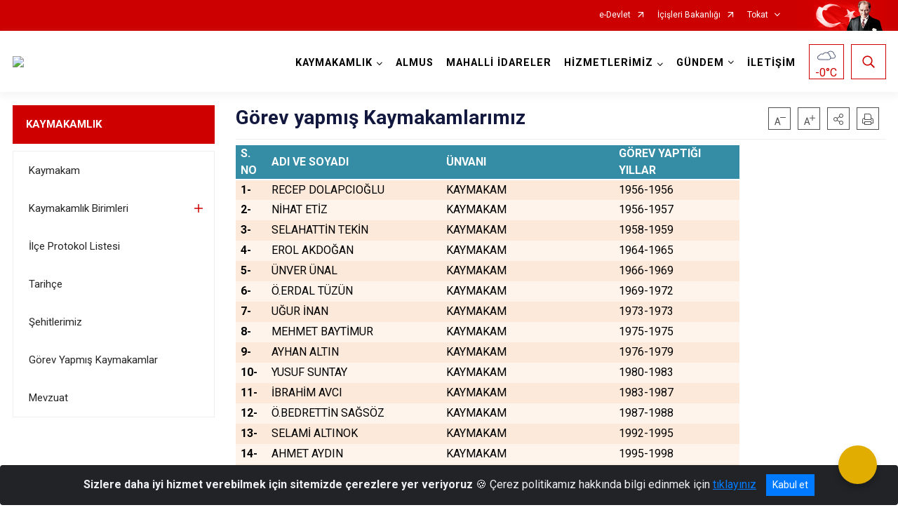

--- FILE ---
content_type: text/html; charset=utf-8
request_url: https://almus.gov.tr/gorev-yapmis-kaymakamlarimiz
body_size: 24912
content:





<!DOCTYPE html>

<html lang=&#39;tr&#39;>
<head>
    <meta name="viewport" content="width=device-width" />
    <meta http-equiv="X-UA-Compatible" content="IE=edge">
    <meta http-equiv="Content-Type" content="text/html; charset=utf-8">
    <title>T.C. Almus Kaymakamlığı - Görev yapmış Kaymakamlarımız</title>
    <meta name="title" content="T.C. Almus Kaymakamlığı - Görev yapmış Kaymakamlarımız">
    <meta name="description" content=" ">
    <meta name="keywords" content="Almus, İlçe, Almus Barajı, Tokat, Almus Kaymakamlığı, Tokat Almus">
    <meta name="google-site-verification" />
    <meta name="classification" content="Kaymakamlık">
    <meta name="author" content="Almus Kaymakamlığı">
    <meta name="copyright" content="Almus Kaymakamlığı">
    <meta name="revisit-after" content="10 days">
    <meta name="language" content="tr">
    <link rel="shortcut icon" href="/kurumlar/almus.gov.tr/YENİ İSAY/Logo/YENI-LOGO.png" type="image/x-icon">
    <link href="https://fonts.googleapis.com/css?family=Roboto&amp;subset=latin-ext" rel="preload" as="style" onload="this.onload=null;this.rel='stylesheet'">
    <link rel="preload" href="/Content/Site/fonts/icons.ttf" as="font" type="font/ttf" crossorigin>

    <!-- Structured Data Script  -->
    <script type="application/ld+json">
    {
        "@context": "https://schema.org",
        "@type": "GovernmentOrganization",
         "name": "T.C. Almus Kaymakamlığı - Görev yapmış Kaymakamlarımız"
    }
    </script>


    <style>

        /* The Modal (background) */
        .modal {
            display: none; /* Hidden by default */
            position: fixed; /* Stay in place */
            z-index: 1; /* Sit on top */
            left: 0;
            top: 0;
            width: 100%; /* Full width */
            height: 100%; /* Full height */
            overflow: auto !important; /* Enable scroll if needed */
            background-color: rgb(0,0,0); /* Fallback color */
            background-color: rgba(0,0,0,0.4); /* Black w/ opacity */
        }

        /* Modal Content/Box */
        .modal-content {
            background-color: #fefefe;
            margin: 5% auto; /* 15% from the top and centered */
            padding: 20px;
            border: 1px solid #888;
            border-radius: 20px !important;
            box-shadow: 10px 10px 5px #aaaaaa !important;
            width: 80%; /* Could be more or less, depending on screen size */
        }

        /* The Close Button */
        .close {
            color: #aaa;
            float: right;
            font-size: 28px;
            font-weight: bold;
        }

            .close:hover,
            .close:focus {
                color: black;
                text-decoration: none;
                cursor: pointer;
            }

            .close:hover,
            .close:focus {
                color: black;
                text-decoration: none;
                cursor: pointer;
            }



        .cookiealert {
            position: fixed;
            bottom: 0;
            left: 0;
            width: 100%;
            margin: 0 !important;
            z-index: 999;
            opacity: 0;
            visibility: hidden;
            border-radius: 0;
            transform: translateY(100%);
            transition: all 500ms ease-out;
            color: #ecf0f1;
            background: #212327;
        }

            .cookiealert.show {
                opacity: 1;
                visibility: visible;
                transform: translateY(0%);
                transition-delay: 1000ms;
            }

            .cookiealert a {
                text-decoration: underline
            }

            .cookiealert .acceptcookies {
                margin-left: 10px;
                vertical-align: baseline;
            }
    </style>

    <script src="/Icerik/js?v=kUfQR4eP2rHEbXnP8WNdPsPyxUQsqago--26Ux-XyzY1"></script>

    <link href="/Icerik/css?v=KVENz78dzrYM-R5NuMIp1Liy8ExNyOrCgaUs7GL6quM1" rel="stylesheet"/>



    <meta http-equiv="Content-Security-Policy" content="default-src *;
   img-src * 'self' data: https:; script-src 'self' 'unsafe-inline' 'unsafe-eval' *;
   style-src  'self' 'unsafe-inline' *">
    <script>
        ie = (function () {
            var undef,
                v = 3,
                div = document.createElement('div'),
                all = div.getElementsByTagName('i');
            while (
                div.innerHTML = '<!--[if gt IE ' + (++v) + ']><i></i><![endif]-->',
                all[0]
            );
            return v > 4 ? v : undef;
        }());

        if (ie < 9)
            document.body.innerHTML = '<div style="background:#EEE url(/Content/Common/min-ie9-img.png) center no-repeat; position:absolute; left:0; right:0; bottom:0; top:0; z-index:100000;"></div>';

        $(document).ready(function () {
            $('#DesignContainer').css({ "display": "block" });

            // Sayfadaki tüm <i class="icon-twitter"> etiketlerini seç
            const twitterIcons = document.querySelectorAll('i.icon-twitter');

            // Her bir <i> etiketini döngüye al
            twitterIcons.forEach(icon => {
                // Yeni SVG elementi oluştur
                const svgElement = document.createElement('div');
                svgElement.innerHTML = '<svg xmlns="http://www.w3.org/2000/svg" width="16" height="16" fill="currentColor" class="bi bi-twitter-x" viewBox="0 0 16 16"><path d="M12.6.75h2.454l-5.36 6.142L16 15.25h-4.937l-3.867-5.07-4.425 5.07H.316l5.733-6.57L0 .75h5.063l3.495 4.633L12.601.75Zm-.86 13.028h1.36L4.323 2.145H2.865z"/></svg>';

                // <i> etiketinin yerine SVG'yi ekle
                icon.parentNode.replaceChild(svgElement.firstChild, icon);
            });

        })
    </script>

<link href="/bundles/css/accessibility?v=Lu9-0Ax-l15c2Q9s_CLbJ46X65Kx2slscrL9PEdRYfc1" rel="stylesheet"/>
 <!-- CSS Bundle -->

</head>
<body>

    <div id="myModal" class="modal">

        Modal content
        <div class="modal-content">
            <span class="close">&times;</span>
            <p align="center" style="text-align:center"><span style="font-size:12pt"><span style="line-height:normal"><span style="tab-stops:14.2pt"><span style="font-family:Arial,sans-serif"><b><span lang="TR" style="font-family:&quot;Times New Roman&quot;,serif"><span style="color:#5b9bd5"><span style="letter-spacing:-.25pt">T.C. İÇİŞLERİ BAKANLIĞI</span></span></span></b></span></span></span></span></p>

            <p align="center" style="margin-bottom:16px; text-align:center"><span style="font-size:12pt"><span style="line-height:normal"><span style="tab-stops:14.2pt"><span style="font-family:Arial,sans-serif"><b><span lang="TR" style="font-family:&quot;Times New Roman&quot;,serif"><span style="color:#5b9bd5"><span style="letter-spacing:-.25pt">WEB SİTESİ GİZLİLİK VE ÇEREZ POLİTİKASI</span></span></span></b></span></span></span></span></p>


                <p style="margin-bottom:16px; text-align:justify"><span style="font-size:12px;"><span style="line-height:normal"><span style="font-family:Arial,sans-serif"><span lang="TR"><span style="font-family:&quot;Times New Roman&quot;,serif"> Web sitemizi ziyaret edenlerin kişisel verilerini 6698 sayılı Kişisel Verilerin Korunması Kanunu uyarınca işlemekte ve gizliliğini korumaktayız. Bu Web Sitesi Gizlilik ve Çerez Politikası ile ziyaretçilerin kişisel verilerinin işlenmesi, çerez politikası ve internet sitesi gizlilik ilkeleri belirlenmektedir.</span></span></span></span></span></p>


            <p style="margin-bottom:16px; text-align:justify"><span style="font-size:12px;"><span style="line-height:normal"><span style="font-family:Arial,sans-serif"><span lang="TR"><span style="font-family:&quot;Times New Roman&quot;,serif">Çerezler (cookies), küçük bilgileri saklayan küçük metin dosyalarıdır. Çerezler, ziyaret ettiğiniz internet siteleri tarafından, tarayıcılar aracılığıyla cihazınıza veya ağ sunucusuna depolanır. İnternet sitesi tarayıcınıza yüklendiğinde çerezler cihazınızda saklanır. Çerezler, internet sitesinin düzgün çalışmasını, daha güvenli hale getirilmesini, daha iyi kullanıcı deneyimi sunmasını sağlar. Oturum ve yerel depolama alanları da çerezlerle aynı amaç için kullanılır. İnternet sitemizde çerez bulunmamakta, oturum ve yerel depolama alanları çalışmaktadır.</span></span></span></span></span></p>

            <p style="margin-bottom:16px; text-align:justify"><span style="font-size:12px;"><span style="line-height:normal"><span style="font-family:Arial,sans-serif"><span lang="TR"><span style="font-family:&quot;Times New Roman&quot;,serif">Web sitemizin ziyaretçiler tarafından en verimli şekilde faydalanılması için çerezler kullanılmaktadır. Çerezler tercih edilmemesi halinde tarayıcı ayarlarından silinebilir ya da engellenebilir. Ancak bu web sitemizin performansını olumsuz etkileyebilir. Ziyaretçi tarayıcıdan çerez ayarlarını değiştirmediği sürece bu sitede çerez kullanımını kabul ettiği varsayılır.</span></span></span></span></span></p>

            <div style="text-align:justify"><span style="font-size:16px;"><strong><span style="font-family:&quot;Times New Roman&quot;,serif"><span style="color:black">1.Kişisel Verilerin İşlenme Amacı</span></span></strong></span></div>

            <p style="margin-bottom:16px; text-align:justify"><span style="font-size:12px;"><span style="line-height:normal"><span style="font-family:Arial,sans-serif"><span lang="TR"><span style="font-family:&quot;Times New Roman&quot;,serif">Web sitemizi ziyaret etmeniz dolayısıyla elde edilen kişisel verileriniz aşağıda sıralanan amaçlarla T.C. İçişleri Bakanlığı tarafından Kanun’un 5. ve 6. maddelerine uygun olarak işlenmektedir:</span></span></span></span></span></p>

            <ul>
                <li style="text-align:justify"><span style="font-size:12px;"><span style="line-height:normal"><span style="font-family:Arial,sans-serif"><span lang="TR"><span style="font-family:&quot;Times New Roman&quot;,serif">T.C. İçişleri Bakanlığı</span></span><span lang="TR"><span style="font-family:&quot;Times New Roman&quot;,serif"> tarafından yürütülen ticari faaliyetlerin yürütülmesi için gerekli çalışmaların yapılması ve buna bağlı iş süreçlerinin gerçekleştirilmesi,</span></span></span></span></span></li>
                <li style="text-align:justify"><span style="font-size:12px;"><span style="line-height:normal"><span style="font-family:Arial,sans-serif"><span lang="TR"><span style="font-family:&quot;Times New Roman&quot;,serif">T.C. İçişleri Bakanlığı</span></span><span lang="TR"><span style="font-family:&quot;Times New Roman&quot;,serif"> tarafından sunulan ürün ve hizmetlerden ilgili kişileri faydalandırmak için gerekli çalışmaların yapılması ve ilgili iş süreçlerinin gerçekleştirilmesi,</span></span></span></span></span></li>
                <li style="margin-bottom:16px; text-align:justify"><span style="font-size:12px;"><span style="line-height:normal"><span style="font-family:Arial,sans-serif"><span lang="TR"><span style="font-family:&quot;Times New Roman&quot;,serif">T.C. İçişleri Bakanlığı</span></span><span lang="TR"><span style="font-family:&quot;Times New Roman&quot;,serif"> tarafından sunulan ürün ve hizmetlerin ilgili kişilerin beğeni, kullanım alışkanlıkları ve ihtiyaçlarına göre özelleştirilerek ilgili kişilere önerilmesi ve tanıtılması.</span></span></span></span></span></li>
            </ul>

            <div style="text-align:justify">&nbsp;</div>

            <div style="text-align:justify"><span style="font-size:16px;"><strong><span style="font-family:&quot;Times New Roman&quot;,serif"><span style="color:black">2.Kişisel Verilerin Aktarıldığı Taraflar ve Aktarım Amacı</span></span></strong></span></div>

            <p style="margin-bottom:16px; text-align:justify"><span style="font-size:12px;"><span style="line-height:normal"><span style="font-family:Arial,sans-serif"><span lang="TR"><span style="font-family:&quot;Times New Roman&quot;,serif">Web sitemizi ziyaret etmeniz dolayısıyla elde edilen kişisel verileriniz, kişisel verilerinizin işlenme amaçları doğrultusunda, iş ortaklarımıza, tedarikçilerimize kanunen yetkili kamu kurumlarına ve özel kişilere Kanun’un 8. ve 9. maddelerinde belirtilen kişisel veri işleme şartları ve amaçları kapsamında aktarılabilmektedir.</span></span></span></span></span></p>

            <div style="text-align:justify"><strong><span style="font-size:16px;"><span style="font-family:&quot;Times New Roman&quot;,serif"><span style="color:black">3.Kişisel Verilerin Toplanma Yöntemi</span></span></span></strong></div>

            <p style="margin-bottom:16px; text-align:justify"><span style="font-size:12px;"><span style="line-height:normal"><span style="font-family:Arial,sans-serif"><span lang="TR"><span style="font-family:&quot;Times New Roman&quot;,serif">Çerezler, ziyaret edilen internet siteleri tarafından tarayıcılar aracılığıyla cihaza veya ağ sunucusuna depolanan küçük metin dosyalarıdır. Web sitemiz ziyaret edildiğinde, kişisel verilerin saklanması için herhangi bir çerez kullanılmamaktadır.</span></span></span></span></span></p>

            <div style="text-align:justify"><strong><span style="font-size:16px;"><span style="font-family:&quot;Times New Roman&quot;,serif"><span style="color:black">4.Çerezleri Kullanım Amacı</span></span></span></strong></div>

            <p style="margin-bottom:16px; text-align:justify"><span style="font-size:12px;"><span style="line-height:normal"><span style="font-family:Arial,sans-serif"><span lang="TR"><span style="font-family:&quot;Times New Roman&quot;,serif">Web sitemiz birinci ve üçüncü taraf çerezleri kullanır. Birinci taraf çerezleri çoğunlukla web sitesinin doğru şekilde çalışması için gereklidir, kişisel verilerinizi tutmazlar. Üçüncü taraf çerezleri, web sitemizin performansını, etkileşimini, güvenliğini, reklamları ve sonucunda daha iyi bir hizmet sunmak için kullanılır. Kullanıcı deneyimi ve web sitemizle gelecekteki etkileşimleri hızlandırmaya yardımcı olur. Bu kapsamda çerezler;</span></span></span></span></span></p>

            <p style="margin-bottom:16px; text-align:justify"><span style="font-size:14px;"><span style="line-height:normal"><span style="font-family:Arial,sans-serif"><b><span lang="TR"><span style="font-family:&quot;Times New Roman&quot;,serif">İşlevsel:</span></span></b><span lang="TR"><span style="font-family:&quot;Times New Roman&quot;,serif"> </span></span></span></span></span><span style="font-size:12px;"><span style="line-height:normal"><span style="font-family:Arial,sans-serif"><span lang="TR"><span style="font-family:&quot;Times New Roman&quot;,serif">Bunlar, web sitemizdeki bazı önemli olmayan işlevlere yardımcı olan çerezlerdir. Bu işlevler arasında videolar gibi içerik yerleştirme veya web sitesindeki içerikleri sosyal medya platformlarında paylaşma yer alır.</span></span></span></span></span></p>

            <h2 style="text-indent:0in; text-align:justify"><span style="font-size:14px;"><span style="font-family:&quot;Times New Roman&quot;,serif"><span style="color:black">Teknik olarak web sitemizde kullanılan çerez türleri aşağıdaki tabloda gösterilmektedir.</span></span></span></h2>

            <table class="Table" style="border:solid windowtext 1.0pt">
                <tbody>
                    <tr>
                        <td style="border:solid windowtext 1.0pt; width:137.3pt; padding:.75pt .75pt .75pt .75pt" width="186">
                            <p style="text-align:justify"><span style="font-size:14px;"><span style="line-height:normal"><span style="font-family:Arial,sans-serif"><span lang="TR"><span style="font-family:&quot;Times New Roman&quot;,serif">Oturum Çerezleri</span></span></span></span></span></p>

                            <p style="text-align:justify"><span style="font-size:14px;"><span style="line-height:normal"><span style="font-family:Arial,sans-serif"><i><span lang="TR"><span style="font-family:&quot;Times New Roman&quot;,serif">(Session Cookies)</span></span></i></span></span></span></p>
                        </td>
                        <td style="border:solid windowtext 1.0pt; width:344.7pt; padding:.75pt .75pt .75pt .75pt" width="463">
                            <p style="margin-right:7px; text-align:justify"><span style="font-size:14px;"><span style="line-height:normal"><span style="font-family:Arial,sans-serif"><span lang="TR"><span style="font-family:&quot;Times New Roman&quot;,serif">Oturum çerezleri ziyaretçilerimizin web sitemizi ziyaretleri süresince kullanılan, tarayıcı kapatıldıktan sonra silinen geçici çerezlerdir. Amacı ziyaretiniz süresince İnternet Sitesinin düzgün bir biçimde çalışmasının teminini sağlamaktır.</span></span></span></span></span></p>
                        </td>
                    </tr>
                </tbody>
            </table>

            <h2 style="text-indent:0in; text-align:justify">&nbsp;</h2>

            <p style="margin-bottom:16px; text-align:justify"><span style="font-size:12pt"><span style="line-height:normal"><span style="tab-stops:14.2pt"><span style="font-family:Arial,sans-serif"><b><span lang="TR" style="font-size:10.0pt"><span style="font-family:&quot;Times New Roman&quot;,serif">Web sitemizde çerez kullanılmasının başlıca amaçları aşağıda sıralanmaktadır:</span></span></b></span></span></span></span></p>

            <ul>
                <li style="margin-bottom:16px; text-align:justify"><span style="font-size:12px;"><span style="line-height:normal"><span style="font-family:Arial,sans-serif"><span lang="TR"><span style="font-family:&quot;Times New Roman&quot;,serif">•	İnternet sitesinin işlevselliğini ve performansını arttırmak yoluyla sizlere sunulan hizmetleri geliştirmek,</span></span></span></span></span></li>
            </ul>

            <div style="margin-bottom:16px; text-align:justify"><strong><span style="font-size:16px;"><span style="font-family:&quot;Times New Roman&quot;,serif"><span style="color:black">5.Çerez Tercihlerini Kontrol Etme</span></span></span></strong></div>

            <p style="margin-bottom:16px; text-align:justify"><span style="font-size:12px;"><span style="line-height:normal"><span style="font-family:Arial,sans-serif"><span lang="TR"><span style="font-family:&quot;Times New Roman&quot;,serif">Farklı tarayıcılar web siteleri tarafından kullanılan çerezleri engellemek ve silmek için farklı yöntemler sunar. Çerezleri engellemek / silmek için tarayıcı ayarları değiştirilmelidir. Tanımlama bilgilerinin nasıl yönetileceği ve silineceği hakkında daha fazla bilgi edinmek için </span></span><a href="http://www.allaboutcookies.org" style="color:blue; text-decoration:underline"><span style="font-family:&quot;Times New Roman&quot;,serif">www.allaboutcookies.org</span></a><span lang="TR"><span style="font-family:&quot;Times New Roman&quot;,serif"> adresi ziyaret edilebilir. Ziyaretçi, tarayıcı ayarlarını değiştirerek çerezlere ilişkin tercihlerini kişiselleştirme imkânına sahiptir. &nbsp;</span></span></span></span></span></p>

            <div style="text-align:justify"><strong><span style="font-size:16px;"><span style="font-family:&quot;Times New Roman&quot;,serif"><span style="color:black">6.Veri Sahiplerinin Hakları</span></span></span></strong></div>

            <p style="margin-bottom:16px; text-align:justify"><span style="font-size:12px;"><span style="line-height:normal"><span style="font-family:Arial,sans-serif"><span lang="TR"><span style="font-family:&quot;Times New Roman&quot;,serif">Kanunun ilgili kişinin haklarını düzenleyen 11 inci maddesi kapsamındaki talepleri, Politika’da düzenlendiği şekilde, ayrıntısını Bakanlığımıza ileterek yapabilir. Talebin niteliğine göre en kısa sürede ve en geç otuz gün içinde başvuruları ücretsiz olarak sonuçlandırılır; ancak işlemin ayrıca bir maliyet gerektirmesi halinde Kişisel Verileri Koruma Kurulu tarafından belirlenecek tarifeye göre ücret talep edilebilir.</span></span></span></span></span></p>

            <h2 style="text-indent:0in; text-align:justify">&nbsp;</h2>

        </div>

    </div>

    <div id="DesignContainer" class="isaytema"
         style="display:none; max-width: ;width:100%; margin-left: 0%; margin-right: 0%;margin: 0 auto;">
        
        <div class=""><div class=" isayheader"><div>
<style type="text/css">body {
        font-family: 'Roboto', sans-serif;
        font-size: 16px
    }
</style>
<div class="headeralani">



    <script src="/Areas/WebPart/Contents/ValilikHeader/js/v1header.js"></script>
<link href="/Areas/WebPart/Contents/ValilikHeader/css/v1header.css" rel="stylesheet" />



<div id="hwa6347bffa20d440a8ef4c9140793bfcd"  >
    <div class="top-container">
        <div class="topbar d-none d-md-block">
            <div class="container">
                <div class="row no-gutters">
                    <div class="col">
                        <ul class="nav justify-content-end">
                                    <li class="nav-item"><a class="nav-link ext-link" href="https://www.turkiye.gov.tr/" target="_blank" rel="noopener noreferrer">e-Devlet</a></li>
                                    <li class="nav-item"><a class="nav-link ext-link" href="https://www.icisleri.gov.tr/" target="_blank" rel="noopener noreferrer">İçişleri Bakanlığı</a></li>
                                                            <li class="nav-item dropdown">
                                        <a class="nav-link nav-turkeymap" href="javascript:void(0);">Tokat</a>

                                </li>
                                                    </ul>
                    </div>
                    <div class="col-auto">
                        <div class="topbar-img"><img class="img-fluid" src="/Areas/WebPart/Contents/FHeader/img/ataturk.svg"></div>
                    </div>
                </div>
            </div>
        </div>
        <!-- Türkiye Haritası topbar alanının dışına eklendi.-->
        <div class="topbar-turkeymap-container">
            <div class="topbar-turkeymap">
                    <h3>Valilikler</h3>
                            </div>
        </div>
        <div class="header">
            <div class="container">
                <nav class="d-md-none navbar navbar-expand-md navbar-dark" id="MobileMenu">
                    <a class="navbar-brand float-left"
                       href="http://www.almus.gov.tr">
                        <div class="logo-img"><img src="/kurumlar/almus.gov.tr/YENİ İSAY/Logo/almus_logo.png"></div>
                        <div class="logo-text">T.C ALMUS KAYMAKAMLIĞI</div>
                    </a><span class="navbar-toggler mh-btns-right">
                        <a class="navbar-toggler-icon" href="#MobileSlideMenu"><i class="icon-bars"></i></a>
                    </span>
                    <div class="collapse navbar-collapse" id="headerMobileNavbar">
                        <div class="navbar-header">T.C ALMUS KAYMAKAMLIĞI<i class="icon-close" data-toggle="offcanvas"></i></div>
                    </div>
                </nav>
                <nav class="d-none d-md-flex navbar navbar-expand-md" id="DesktopMenu">
                    <a class="navbar-brand"
                       href="http://www.almus.gov.tr">
                        <div class="logo-img"><img class="img-fluid" src="/kurumlar/almus.gov.tr/YENİ İSAY/Logo/almus_logo.png"></div>
                        <div class="logo-text">T.C ALMUS KAYMAKAMLIĞI</div>
                    </a>
                    <div class="collapse navbar-collapse" id="headerNavbar">
                            <ul class="navbar-nav ml-auto">
                <li class="nav-item dropdown">
                    <a class="nav-link dropdown-toggle droplist" id="menu_229787" href="#" role="button" data-toggle="dropdown" aria-haspopup="true" aria-expanded="false">KAYMAKAMLIK</a>
                    <div class="dropdown-menu navbarDropdown" aria-labelledby="menu_229787">
                                <a class="dropdown-item" href="//almus.gov.tr/kaymakam-">Kaymakam</a>
                                <a class="dropdown-item" href="//almus.gov.tr/kaymakamlik-birimleri">Kaymakamlık Birimleri</a>
                                <a class="dropdown-item" href="//almus.gov.tr/protokol-listesi">İlçe Protokol Listesi</a>
                                <a class="dropdown-item" href="//almus.gov.tr/almusun-tarihcesi">Tarihçe</a>
                                <a class="dropdown-item" href="//almus.gov.tr/sehitlerimiz">Şehitlerimiz</a>
                                <a class="dropdown-item" href="//almus.gov.tr/gorev-yapmis-kaymakamlarimiz">Görev Yapmış Kaymakamlar</a>
                                <a class="dropdown-item" href="//almus.gov.tr/mevzuat-genel">Mevzuat</a>
                    </div>
                </li>
                <li class="nav-item">
                        <a class="nav-link" href="//almus.gov.tr/ilcemiz">ALMUS</a>
                </li>
                <li class="nav-item">
                        <a class="nav-link" href="//almus.gov.tr/mahalli-idareler">MAHALLİ İDARELER</a>
                </li>
                <li class="nav-item dropdown">
                    <a class="nav-link dropdown-toggle droplist" id="menu_229807" href="#" role="button" data-toggle="dropdown" aria-haspopup="true" aria-expanded="false">HİZMETLERİMİZ</a>
                    <div class="dropdown-menu navbarDropdown" aria-labelledby="menu_229807">
                                <a class="dropdown-item" href="https://vkmweb.e-icisleri.gov.tr/TeftisKurulu/KollukIhbarSikayet/BasvuruKayit" target="_blank" rel="noopener noreferrer">Kolluk Personel İhbar/Şikayet Formu</a>
                                <a class="dropdown-item" href="//almus.gov.tr/hizmet-birimlerimiz">Hizmet Birimleri</a>
                                <a class="dropdown-item" href="//almus.gov.tr/kaymakamlik-hizmet-standartlari-tablosu">Kamu Hizmet Standartları</a>
                    </div>
                </li>
                <li class="nav-item dropdown">
                    <a class="nav-link dropdown-toggle droplist" id="menu_229827" href="#" role="button" data-toggle="dropdown" aria-haspopup="true" aria-expanded="false">GÜNDEM</a>
                    <div class="dropdown-menu navbarDropdown" aria-labelledby="menu_229827">
                                <a class="dropdown-item" href="//almus.gov.tr/haberler">Haberler</a>
                                <a class="dropdown-item" href="//almus.gov.tr/duyurular">Duyurular</a>
                    </div>
                </li>
                <li class="nav-item">
                        <a class="nav-link" href="//almus.gov.tr/iletisim">İLETİŞİM</a>
                </li>
    </ul>

                        <div class="header-button-container">
                            <div class="dropdown">
                                <a class="header-btn dropdown-toggle" id="headerButtonDropdown1"
                                   href="javascript:void(0);" data-toggle="dropdown" aria-haspopup="true" aria-expanded="false">
                                    <div id="wpUstHavaResimGoster"><img src="" /></div>
                                    <div class="ie-derece"><span class="havaDurumu"></span><span class="derece">&deg;C</span></div>
                                </a>
                                <div class="dropdown-menu" aria-labelledby="headerButtonDropdown1">
                                    <div class="container">
                                        <div class="row">
                                            <div class="col">
                                                <div class="header-weather-container">
                                                    <div class="header-date">
                                                        <div class="header-day">17</div>
                                                        <div class="header-monthyear"><span id="ay">Ocak</span><span id="yil">2026</span></div>
                                                    </div>
                                                    <div class="header-weather">
                                                        <div class="text" style="color:#F59300">Parçalı Bulutlu</div>
                                                        
                                                        <div id="wpAltHavaResimGoster"><img src=" " style="max-width:150px; max-height:150px; width:200px;height:200px" /></div>
                                                        <div class="heat">23</div> <div><span style="color:#F59300;font-size: 2em">&deg;C</span></div>
                                                    </div>

                                                    
                                                    <div class="header-weather-5days">
                                                            <a class="ext-link" href="https://www.mgm.gov.tr/tahmin/il-ve-ilceler.aspx?il=Tokat&ilce=Almus" target="_blank" rel="noopener noreferrer">
                                                                5 Günlük Hava Tahmini
                                                            </a>
                                                    </div>
                                                </div>
                                            </div>
                                        </div>
                                    </div>
                                </div>
                            </div>
                            <div class="dropdown ie-search-box">
                                <a class="header-btn dropdown-toggle" id="headerButtonDropdown3"
                                   href="javascript:void(0);" data-toggle="dropdown" aria-haspopup="true" aria-expanded="false">
                                    <i class="icon-search"></i>
                                </a>
                                <div class="dropdown-menu" aria-labelledby="headerButtonDropdown3">
                                    <div class="container">
                                        <div class="row">
                                            <div class="col-md-8 col-lg-6 mx-auto">
                                                <div class="input-group form-search">
                                                    <input id="hwa6347bffa20d440a8ef4c9140793bfcd1" class="form-control" type="text"
                                                           placeholder="Lütfen aramak istediğiniz kelimeyi yazınız."
                                                           aria-label="Lütfen aramak istediğiniz kelimeyi yazınız." aria-describedby="search-input">
                                                    <div class="input-group-append">
                                                        <button class="btn px-5" id="hwa6347bffa20d440a8ef4c9140793bfcd2" type="button">Ara</button>
                                                    </div>
                                                </div>
                                            </div>
                                        </div>
                                    </div>
                                </div>
                            </div>
                        </div>
                    </div>
                </nav>
            </div>
        </div>
        <div class="progress-container">
            <div class="progress-bar" id="scrollindicator"></div>
        </div>
    </div>
    <div class="page_wrapper"></div>
    <div class="d-none">
        <div class="navbar-search" style="position: relative !important;">
            <div class="input-group">
                <div class="input-group-prepend"><span class="input-group-text"><i class="icon-search"></i></span></div>
                <input id="hwa6347bffa20d440a8ef4c9140793bfcd3" class="form-control" type="text" placeholder="Lütfen aramak istediğiniz kelimeyi yazınız...">
                <div class="input-group-append"><span class="input-group-text">temizle</span></div>
            </div>
        </div>
        <div class="navbar-search" style="position: relative !important;padding-bottom: 100%;">
            <button class="btn btn-navy px-5" id="hwa6347bffa20d440a8ef4c9140793bfcd4" onclick="mobilArama()">Ara</button>
        </div>
        <!-- Mobil menü içeriği valilikler için güncellendi-->
        <nav id="MobileSlideMenu" aria-hidden="true"  >
                <ul>
                <li>
                    <span>KAYMAKAMLIK</span>
                        <ul>
                <li>
                        <a href="//almus.gov.tr/kaymakam-">Kaymakam</a>
                </li>
                <li>
                    <span>Kaymakamlık Birimleri</span>
                        <ul>
                <li>
                        <a href="//almus.gov.tr/ilce-yazi-isleri-mudurlugu-almus">İlçe Yazı İşleri Müdürlüğü</a>
                </li>
    </ul>

                </li>
                <li>
                        <a href="//almus.gov.tr/protokol-listesi">İlçe Protokol Listesi</a>
                </li>
                <li>
                        <a href="//almus.gov.tr/almusun-tarihcesi">Tarihçe</a>
                </li>
                <li>
                        <a href="//almus.gov.tr/sehitlerimiz">Şehitlerimiz</a>
                </li>
                <li>
                        <a href="//almus.gov.tr/gorev-yapmis-kaymakamlarimiz">Görev Yapmış Kaymakamlar</a>
                </li>
                <li>
                        <a href="//almus.gov.tr/mevzuat-genel">Mevzuat</a>
                </li>
    </ul>

                </li>
                <li>
                        <a href="//almus.gov.tr/ilcemiz">ALMUS</a>
                </li>
                <li>
                        <a href="//almus.gov.tr/mahalli-idareler">MAHALLİ İDARELER</a>
                </li>
                <li>
                    <span>HİZMETLERİMİZ</span>
                        <ul>
                <li>
                        <a class="ext-link" href="https://vkmweb.e-icisleri.gov.tr/TeftisKurulu/KollukIhbarSikayet/BasvuruKayit" target="_blank" rel="noopener noreferrer">Kolluk Personel İhbar/Şikayet Formu</a>
                </li>
                <li>
                    <span>Hizmet Birimleri</span>
                        <ul>
                <li>
                        <a href="//almus.gov.tr/ilce-jandarma-komutanligi">İlçe Jandarma Komutanlığı</a>
                </li>
                <li>
                        <a href="//almus.gov.tr/ilce-emniyet-amirligi">İlçe Emniyet Müdürlüğü</a>
                </li>
                <li>
                        <a href="#">İlçe Milli Eğitim Müdürlüğü</a>
                </li>
                <li>
                        <a href="//almus.gov.tr/ilce-muftulugu">İlçe Müftülüğü</a>
                </li>
                <li>
                        <a href="//almus.gov.tr/almus-sosyal-yardimlasma-ve-dayanisma-vakfi-baskanligi">Sosyal Yardımlaşma ve Dayanışma Vakfı Müdürlüğü</a>
                </li>
                <li>
                        <a href="//almus.gov.tr/ilce-malmudurlugu">İlçe Mal Müdürlüğü</a>
                </li>
                <li>
                        <a href="//almus.gov.tr/almus-orman-isletme-mudurlugu">İlçe Tapu Müdürlüğü</a>
                </li>
                <li>
                        <a href="#">İlçe Orman İşletme Şefliği</a>
                </li>
                <li>
                        <a href="//almus.gov.tr/ilce-nufus-mudurlugu">İlçe Nüfus ve Vatandaşlık Müdürlüğü</a>
                </li>
                <li>
                        <a href="#">İlçe Sosyal Güvenlik Merkezi Müdürlüğü</a>
                </li>
                <li>
                        <a href="#">İlçe Halk Kütüphanesi</a>
                </li>
                <li>
                        <a href="#">İlçe Gıda, Tarım ve Hayvancılık Müdürlüğü</a>
                </li>
                <li>
                        <a href="#">Gençlik Hizmetleri ve Spor İlçe Müdürlüğü</a>
                </li>
                <li>
                        <a href="#">Devlet Hastanesi</a>
                </li>
                <li>
                        <a href="#">Sosyal Yardımlaşma ve Dayanışma Vakfı Müdürlüğü</a>
                </li>
    </ul>

                </li>
                <li>
                        <a href="//almus.gov.tr/kaymakamlik-hizmet-standartlari-tablosu">Kamu Hizmet Standartları</a>
                </li>
    </ul>

                </li>
                <li>
                    <span>GÜNDEM</span>
                        <ul>
                <li>
                        <a href="//almus.gov.tr/haberler">Haberler</a>
                </li>
                <li>
                        <a href="//almus.gov.tr/duyurular">Duyurular</a>
                </li>
    </ul>

                </li>
                <li>
                        <a href="//almus.gov.tr/iletisim">İLETİŞİM</a>
                </li>
    </ul>

        </nav>
    </div>

</div>
<style>
    .btn-navy {
        color: #FFFFFF !important;
        background-color: #13183E !important;
        border: 0;
        border-radius: 0;
        width: 80%;
        line-height: 2.8125rem;
        margin: auto auto 5px auto;
        padding: 0;
    }
</style>
<script>
    var mobildilmenu = "";


    function convertHadise(hadiseKodu) {
        var dosyaYolu = "/Areas/WebPart/Contents/ValilikHeader/svg/";
        $('#wpUstHavaResimGoster').css({ 'display': 'block' });
        $('#wpAltHavaResimGoster').css({ 'display': 'block' });

        if (hadiseKodu == -9999) {
            $('#wpUstHavaResimGoster img').hide();
            $('#wpAltHavaResimGoster img').hide();
        }
        else {
            $('#wpUstHavaResimGoster img').attr('src', dosyaYolu + hadiseKodu.toLowerCase() + ".svg");
            $('#wpAltHavaResimGoster img').attr('src', dosyaYolu + hadiseKodu.toLowerCase() + ".svg");
        }


        switch (hadiseKodu) {
            //eksik gelen bütün hadise kodları buradan eklenecek
            case "A": return "Açık";
            case "AB": return "Az Bulutlu";
            case "AB-GECE": return "Az Bulutlu Gece";
            case "A-GECE": return "Açık Gece";
            case "ASGK": return "-";
            case "KR": return "-";
            case "KS": return "Kuvvetli Sağanak";
            case "KVF": return "Kuvvetli Fırtına";
            case "F": return "Fırtına";
            case "HSY": return "Hafif Sağanak Yağışlı";
            case "KF": return "Kar Fırtınalı";
            case "KKY": return "Karla Karışık Yağmurlu";
            case "PB": return "Parçalı Bulutlu";
            case "PB-": return "Parçalı Bulutlu -";
            case "PB-GECE": return "Parçalı Bulutlu Gece";
            case "RYON-GRI": return "-";
            case "TF": return "Fırtına";
            case "TSCK": return "-";
            case "TSGK": return "-";
            case "CB": return "Çok Bulutlu";
            case "HY": return "Hafif Yağmurlu";
            case "Y": return "Yağmurlu";
            case "KY": return "Kuvvetli Yağmurlu";
            case "KKY": return "Karla Karışık Yağmurlu";
            case "HKY": return "Hafif Kar Yağışlı";
            case "K": return "Kar Yağışlı";
            case "YKY": return "Yoğun Kar Yağışlı";
            case "HSY": return "Hafif Sağanak Yağışlı";
            case "SY": return "Sağanak Yağışlı";
            case "KSY": return "Kuvvetli Sağanak Yağışlı";
            case "MSY": return "Mevzi Sağanak Yağışlı";
            case "DY": return "Dolu";
            case "GSY": return "Gökgürültülü Sağanak Yağışlı";
            case "KGY": return "Gökgürültülü Sağanak Yağışlı";
            case "SIS": return "Sisli";
            case "PUS": return "Puslu";
            case "DMN": return "Dumanlı";
            case "KF": return "Kum veya Toz";
            case "R": return "Rüzgarlı";
            case "GKR": return "Güneyli Kuvvetli Rüzgar";
            case "KKR": return "Kuzeyli Kuvvetli Rüzgar";
            case "SCK": return "Sıcak";
            case "SGK": return "Soğuk";
            case "HHY": return "Yağışlı";
            default: return "";

        }
    }
    var ilid = '60';
    var ilceid = '1673';
    var city = '';
    var siteturu = '1';
    $(document).ready(function () {
        if (siteturu != "2") {

            $('.nav-turkeymap').click(function () {
                $('.topbar-turkeymap').toggleClass('show');
            });

            if (siteturu == 1) {
                if (ilceid == "0") {
                    city = 'Tokat';
                    svgturkiyeharitasi();
                    $('.topbar-turkeymap svg g g').click(function () {
                        window.open('http://www.' + $(this).attr('id') + '.gov.tr');
                    });
                }
                else {
                    city = 'Almus';
                    $.ajax({
                        type: "POST",
                        url: "/ISAYWebPart/ValilikHeader/IlHaritaGetir",
                        data: { "ilid": ilid },
                        async: false,
                        success: function (result) {
                            $('.topbar-turkeymap').html(result);
                        },
                        error: function (err, result) { new PNotify({ text: 'Hata Oluştu', type: 'error' }); }
                    });
                }
            }
            else if (siteturu == 3) {
                city = 'Tokat';
                
            }
            else if (siteturu == 4) {
                city = 'Tokat';
                
            }
            else if (siteturu == 5) {
                city = 'Tokat';
                
            }
            else if (siteturu == 6) {
                city = 'Tokat';
                
            }

        }
        else {
            city = 'Tokat';

        }

        $('#hwa6347bffa20d440a8ef4c9140793bfcd').css({ "display": "block" });
        $("#hwa6347bffa20d440a8ef4c9140793bfcd").v1header({
            textColorFirst: '#fff', //en üstteki menu text renk
            textColorSecond: '#000', //altındakinin menu text renk -- valilik -- antalya -- ilçelerimiz -- kısmı
            kutuRenk: '#ce0000', //kava durumu, arama.. yerleri için, proress barı da etkiler
            textColorDropDown: '#cc0000', //1.nin dropdown color
            firstBgColor: '#cc0000', //kırmızı
            secondBgColor: '#fff', //beyaz
            city: city,
            ilid: '60'

        });

        $('#MobileSlideMenu>ul').append(mobildilmenu);

        $('#hwa6347bffa20d440a8ef4c9140793bfcd #MobileSlideMenu').mmenu({
            hooks: {
                "openPanel:start": function ($panel) {
                    if ($('.mm-panel_opened .governorate-list').length > 0) {
                        $('.navbar-city-search').addClass('show');
                    } else {
                        $('.navbar-city-search').removeClass('show');
                    }
                },
                "openPanel:finish": function ($panel) {
                    $('.navbar-header .icon-close').click(function () {
                        $('.mm-wrapper__blocker a').click();
                        $('#MobileSlideMenu .navbar-search').removeClass('show');
                        $('#MobileSlideMenu .mm-navbars_top .btn-navbar-search').removeClass('active');
                        $('#MobileSlideMenu .header-weather-container').removeClass('show');
                        $('#MobileSlideMenu .mm-navbars_top .btn-weather').removeClass('active');
                    });
                }
            },
            "navbar": {
                title: '',
            },
            "navbars": [
                {
                    "position": "top",
                    "height": 2,
                    "content": [
                        "<div class='navbar-header'>T.C ALMUS KAYMAKAMLIĞI<i class='icon-close'></i></div>",
                        "<div class='navbar-city-search'><div class='input-group'><input class='form-control city-filter' type='text' placeholder='Lütfen aramak istediğiniz kelimeyi yazınız.'/><div class='input-group-prepend'><span class='input-group-text'>Ara</span></div></div></div><div class='navbar-buttons'><a href='javascript:void(0);' class='btn btn-link btn-weather'><span id='wpUstHavaResimGoster' style='position: inherit !important;'><img src='' /><span id='mobilederece'></span> &deg;C</span></a> <a href='javascript:void(0);' class='btn btn-link btn-navbar-search'><i class='icon-search'></i></a></div>"
                    ]
                }
            ],
            "extensions": [
                "pagedim-black",
                "position-front",
                "position-right",
                "border-full"
            ]
        });


         $.ajax({
            type: "GET",
            url: "/ISAYWebPart/ValilikHeader/GetHavaDurumu",
            data: {"cKey": '60'},
            success: function (data) {
                if (data != null) {
                    if (data.status) {
                        var result = data.resultingObject;
                        var derece = result["sicaklik"] != null && result["sicaklik"].indexOf('.') !== -1 ? result["sicaklik"].substr(0, result["sicaklik"].indexOf('.')) : result["sicaklik"] != null ? result["sicaklik"] : "";
                        var durum = result["hadiseDurumu"] != null ? convertHadise(result["hadiseDurumu"]) : "";
                        $(".havaDurumu").text("");
                        $(".havaDurumu").text(derece);
                        $(".header-weather .text").text("");
                        $(".header-weather .heat").text("");
                        $(".header-weather .text").html(durum + " ");
                        $(".header-weather .heat").text(derece);
                        $("#mobilederece").text(derece);
                    }
                    else {
                        console.log(data.message)
                    }
                }
            },
            error: function (err) {
                console.log(err.responseText);
            }
        });




    });


    //masaüstü arama için
    $("#hwa6347bffa20d440a8ef4c9140793bfcd1").bind("enterKey", function (e) {

       var kelime = $("#hwa6347bffa20d440a8ef4c9140793bfcd1").val();
       if (kelime.trim().length < 3) {
            alert('Lütfen en az 3 harften oluşan bir kelime giriniz.')
        }
        else {
            var url = location.protocol + "//" + window.location.hostname + "/arama" + "/ara/" + kelime;
            window.location.href = url;
        }
    });
    $("#hwa6347bffa20d440a8ef4c9140793bfcd1").keyup(function (e) {
        if (e.keyCode == 13) {
            $(this).trigger("enterKey");
        }
    });
    $("#hwa6347bffa20d440a8ef4c9140793bfcd2").click(function () {
        var kelime = $("#hwa6347bffa20d440a8ef4c9140793bfcd1").val();

        if (kelime.trim().length < 3) {
            alert('Lütfen en az 3 harften oluşan bir kelime giriniz.')
        }
        else {
            var url = location.protocol + "//" + window.location.hostname + "/arama" + "/ara/" + kelime;
            window.location.href = url;
        }
    });


    //mobil arama için
    $("#hwa6347bffa20d440a8ef4c9140793bfcd3").bind("enterKey", function (e) {

       var kelime = $("#hwa6347bffa20d440a8ef4c9140793bfcd3").val();
       if (kelime.trim().length < 3) {
            alert('Lütfen en az 3 harften oluşan bir kelime giriniz.')
        }
        else {
            var url = location.protocol + "//" + window.location.hostname + "/arama" + "/ara/" + kelime;
            window.location.href = url;
        }
    });
    $("#hwa6347bffa20d440a8ef4c9140793bfcd3").keyup(function (e) {
        if (e.keyCode == 13) {
            $(this).trigger("enterKey");
        }
    });
    function mobilArama() {
        var kelime = $("#hwa6347bffa20d440a8ef4c9140793bfcd3").val();

        if (kelime.trim().length < 3) {
            alert('Lütfen en az 3 harften oluşan bir kelime giriniz.')
        }
        else {
            var url = location.protocol + "//" + window.location.hostname + "/arama" + "/ara/" + kelime;
            window.location.href = url;
        }
    }


</script>
</div>
</div>
</div><div class=" isayortaalan"><div class="container" style="padding-top:140px;">
<div class="row">
<div class="col-lg-3 d-none d-lg-flex flex-column">
<div class="yanmenualani">

<link href="/WebPart/LeftSideMenu-css?v=TdG0ZGAECjpXNYDJ4cWWdZUaUJhJRBDYQpTNfuE3MxM1" rel="stylesheet"/>
<script src="/WebPart/LeftSideMenu-js?v=iBGvwYaTQRStWqcclilZZaanjW2w2QbaJETy5XmvpoM1"></script>
    <div id="w1ea036fb2b3a4c15bdca182445a55779" style="display:none;"  >
        <div class="lefside-menu">
            <h6 class="menu-header"><a href="">KAYMAKAMLIK</a></h6>
                    <ul class="nav flex-column" aria-labelledby="229787">
                    <li class="nav-item">
                            <a class="nav-link" href="/kaymakam-">Kaymakam</a>

                    </li>
                    <li class="nav-item">
                        <a class="dropdown-toggle nav-link" id="229789" href="#" data-toggle="dropdown" aria-haspopup="true" aria-expanded="false">Kaymakamlık Birimleri</a>
                                <ul class="dropdown-menu" aria-labelledby="229789">
                    <li class="nav-item">
                            <a class="nav-link" href="/ilce-yazi-isleri-mudurlugu-almus">İlçe Yazı İşleri Müdürlüğü</a>

                    </li>

        </ul>

                    </li>
                    <li class="nav-item">
                            <a class="nav-link" href="/protokol-listesi">İlçe Protokol Listesi</a>

                    </li>
                    <li class="nav-item">
                            <a class="nav-link" href="/almusun-tarihcesi">Tarihçe</a>

                    </li>
                    <li class="nav-item">
                            <a class="nav-link" href="/sehitlerimiz">Şehitlerimiz</a>

                    </li>
                    <li class="nav-item">
                            <a class="nav-link" href="/gorev-yapmis-kaymakamlarimiz">Görev Yapmış Kaymakamlar</a>

                    </li>
                    <li class="nav-item">
                            <a class="nav-link" href="/mevzuat-genel">Mevzuat</a>

                    </li>

        </ul>

        </div>
    </div>
    <script>
    $(document).ready(function () {
        $('#w1ea036fb2b3a4c15bdca182445a55779').css({ "display": "block" });
        $("#w1ea036fb2b3a4c15bdca182445a55779").leftSideMenu({
            baslikColor:"#fff",
                ustCubukBgColor: "#ce0000",
                ustCubukHoverColor: "#ce0000",
                menuTextColor: "#252525",
                menuHoverColor: "#FAFAFA",
        })
    })
    </script>
</div>
</div>

<div class="col-lg-9">
<link href="/WebPart/FdataContent-css?v=GORLFrdl-akzUcWwSOhlNFphTnTpEDc6FJ7XIGsx03c1" rel="stylesheet"/>

<script src="/WebPart/FdataContent-js?v=kAB8lAN0gwHLnTK5mB5Nkigw_xJgXfkZ91R2iQxBv1Q1"></script>




<div id="wca893f2614fe42fbad303931a1cc4171" class="row detail-content-container"  >
    <div class="col-12">
        <h2 class="page-title">
                <span>Görev yapmış Kaymakamlarımız</span>

                <div class="share-buttons d-none d-lg-inline-flex">

                        <a class="share-group share-group-textsmall d-none d-md-block" id="smaller" href="javascript:void(0);"></a>
                        <a class="share-group share-group-textbig d-none d-md-block" id="bigger" href="javascript:void(0);"></a>
                                            <a class="share-group share-group-social dropdown-toggle" id="share-dropdown" href="javascript:void(0);" role="button" data-toggle="dropdown" aria-haspopup="true" aria-expanded="false"></a>
                        <div class="dropdown-menu" aria-labelledby="share-dropdown">
                            <a class="share-group share-group-facebook" href="" target="_blank" rel="noopener noreferrer"></a>
                            <a class="share-group share-group-linkedin" href="" target="_blank" rel="noopener noreferrer"></a>
                            <a class="share-group share-group-twitter" href="" target="_blank" rel="noopener noreferrer"><svg xmlns="http://www.w3.org/2000/svg" width="14" height="14" fill="currentColor" viewBox="0 0 16 16"><path d="M12.6.75h2.454l-5.36 6.142L16 15.25h-4.937l-3.867-5.07-4.425 5.07H.316l5.733-6.57L0 .75h5.063l3.495 4.633L12.601.75Zm-.86 13.028h1.36L4.323 2.145H2.865z" /></svg></a>
                        </div>
                                            <a class="share-group share-group-print" href="#"></a>
                    <a class="share-group IsaretDiliIcon" href="#"  onclick="lightbox_open();" style="display:none"></a>
                </div>
                <div class="share-buttons d-lg-none">
                        <div class="share-group-container">
                            
                            <a class="share-group share-group-facebook" href="" target="_blank" rel="noopener noreferrer"></a>
                            <a class="share-group share-group-linkedin" href="" target="_blank" rel="noopener noreferrer"></a>
                            <a class="share-group share-group-twitter" href="" target="_blank" rel="noopener noreferrer"><svg xmlns="http://www.w3.org/2000/svg" width="14" height="14" fill="currentColor" viewBox="0 0 16 16"><path d="M12.6.75h2.454l-5.36 6.142L16 15.25h-4.937l-3.867-5.07-4.425 5.07H.316l5.733-6.57L0 .75h5.063l3.495 4.633L12.601.75Zm-.86 13.028h1.36L4.323 2.145H2.865z" /></svg></a>
                        </div>
                    <div class="share-group-container">
                            <a class="share-group share-group-print" href="#"></a>
                        <a class="share-group IsaretDiliIcon" href="#" onclick="lightbox_open();" style="display:none"></a>
                    </div>
                </div>
        </h2>
    </div>
    <div class="col-12">
        <div class="icerik" id="wca893f2614fe42fbad303931a1cc41712">
            <table border="0" cellpadding="0" cellspacing="0" style="width:718px;border-collapse:collapse;" width="718">
	<tbody>
		<tr style="height:29px;">
			<td style="width:44px;border:none;border-bottom:solid white 1.5pt;background:#348DA5;padding:0cm 5.4pt 0cm 5.4pt;height:29px;">
			<div style="margin-bottom:0cm;margin-bottom:.0001pt;line-height:normal;"><strong><span style="color:white;"><span style="font-family:times new roman,serif;"><span style="font-size:12.0pt;">S. NO</span></span></span></strong></div>
			</td>
			<td style="width:249px;border:none;border-bottom:solid white 1.5pt;background:#348DA5;padding:0cm 5.4pt 0cm 5.4pt;height:29px;">
			<div style="margin-bottom:0cm;margin-bottom:.0001pt;line-height:normal;"><strong><span style="color:white;"><span style="font-family:times new roman,serif;"><span style="font-size:12.0pt;">ADI VE SOYADI</span></span></span></strong></div>
			</td>
			<td style="width:246px;border:none;border-bottom:solid white 1.5pt;background:#348DA5;padding:0cm 5.4pt 0cm 5.4pt;height:29px;">
			<div style="margin-bottom:0cm;margin-bottom:.0001pt;line-height:normal;"><strong><span style="color:white;"><span style="font-family:times new roman,serif;"><span style="font-size:12.0pt;">&Uuml;NVANI</span></span></span></strong></div>
			</td>
			<td style="width:179px;border:none;border-bottom:solid white 1.5pt;background:#348DA5;padding:0cm 5.4pt 0cm 5.4pt;height:29px;">
			<div style="margin-bottom:0cm;margin-bottom:.0001pt;line-height:normal;"><strong><span style="color:white;"><span style="font-family:times new roman,serif;"><span style="font-size:12.0pt;">G&Ouml;REV YAPTIĞI YILLAR</span></span></span></strong></div>
			</td>
		</tr>
		<tr style="height:29px;">
			<td style="width:44px;background:#FDE9D9;padding:0cm 5.4pt 0cm 5.4pt;height:29px;">
			<div style="margin-bottom:0cm;margin-bottom:.0001pt;line-height:normal;"><strong><span style="color:black;"><span style="font-family:times new roman,serif;"><span style="font-size:12.0pt;">1-</span></span></span></strong></div>
			</td>
			<td style="width:249px;background:#FDE9D9;padding:0cm 5.4pt 0cm 5.4pt;height:29px;">
			<div style="margin-bottom:0cm;margin-bottom:.0001pt;line-height:normal;"><span style="color:black;"><span style="font-family:times new roman,serif;"><span style="font-size:12.0pt;">RECEP DOLAPCIOĞLU</span></span></span></div>
			</td>
			<td style="width:246px;background:#FDE9D9;padding:0cm 5.4pt 0cm 5.4pt;height:29px;">
			<div style="margin-bottom:0cm;margin-bottom:.0001pt;line-height:normal;"><span style="color:black;"><span style="font-family:times new roman,serif;"><span style="font-size:12.0pt;">KAYMAKAM</span></span></span></div>
			</td>
			<td style="width:179px;background:#FDE9D9;padding:0cm 5.4pt 0cm 5.4pt;height:29px;">
			<div style="margin-bottom:0cm;margin-bottom:.0001pt;line-height:normal;"><span style="color:black;"><span style="font-family:times new roman,serif;"><span style="font-size:12.0pt;">1956-1956</span></span></span></div>
			</td>
		</tr>
		<tr style="height:29px;">
			<td style="width:44px;background:#FEF4EC;padding:0cm 5.4pt 0cm 5.4pt;height:29px;">
			<div style="margin-bottom:0cm;margin-bottom:.0001pt;line-height:normal;"><strong><span style="color:black;"><span style="font-family:times new roman,serif;"><span style="font-size:12.0pt;">2-</span></span></span></strong></div>
			</td>
			<td style="width:249px;background:#FEF4EC;padding:0cm 5.4pt 0cm 5.4pt;height:29px;">
			<div style="margin-bottom:0cm;margin-bottom:.0001pt;line-height:normal;"><span style="color:black;"><span style="font-family:times new roman,serif;"><span style="font-size:12.0pt;">NİHAT ETİZ</span></span></span></div>
			</td>
			<td style="width:246px;background:#FEF4EC;padding:0cm 5.4pt 0cm 5.4pt;height:29px;">
			<div style="margin-bottom:0cm;margin-bottom:.0001pt;line-height:normal;"><span style="color:black;"><span style="font-family:times new roman,serif;"><span style="font-size:12.0pt;">KAYMAKAM</span></span></span></div>
			</td>
			<td style="width:179px;background:#FEF4EC;padding:0cm 5.4pt 0cm 5.4pt;height:29px;">
			<div style="margin-bottom:0cm;margin-bottom:.0001pt;line-height:normal;"><span style="color:black;"><span style="font-family:times new roman,serif;"><span style="font-size:12.0pt;">1956-1957</span></span></span></div>
			</td>
		</tr>
		<tr style="height:29px;">
			<td style="width:44px;background:#FDE9D9;padding:0cm 5.4pt 0cm 5.4pt;height:29px;">
			<div style="margin-bottom:0cm;margin-bottom:.0001pt;line-height:normal;"><strong><span style="color:black;"><span style="font-family:times new roman,serif;"><span style="font-size:12.0pt;">3-</span></span></span></strong></div>
			</td>
			<td style="width:249px;background:#FDE9D9;padding:0cm 5.4pt 0cm 5.4pt;height:29px;">
			<div style="margin-bottom:0cm;margin-bottom:.0001pt;line-height:normal;"><span style="color:black;"><span style="font-family:times new roman,serif;"><span style="font-size:12.0pt;">SELAHATTİN TEKİN</span></span></span></div>
			</td>
			<td style="width:246px;background:#FDE9D9;padding:0cm 5.4pt 0cm 5.4pt;height:29px;">
			<div style="margin-bottom:0cm;margin-bottom:.0001pt;line-height:normal;"><span style="color:black;"><span style="font-family:times new roman,serif;"><span style="font-size:12.0pt;">KAYMAKAM</span></span></span></div>
			</td>
			<td style="width:179px;background:#FDE9D9;padding:0cm 5.4pt 0cm 5.4pt;height:29px;">
			<div style="margin-bottom:0cm;margin-bottom:.0001pt;line-height:normal;"><span style="color:black;"><span style="font-family:times new roman,serif;"><span style="font-size:12.0pt;">1958-1959</span></span></span></div>
			</td>
		</tr>
		<tr style="height:29px;">
			<td style="width:44px;background:#FEF4EC;padding:0cm 5.4pt 0cm 5.4pt;height:29px;">
			<div style="margin-bottom:0cm;margin-bottom:.0001pt;line-height:normal;"><strong><span style="color:black;"><span style="font-family:times new roman,serif;"><span style="font-size:12.0pt;">4-</span></span></span></strong></div>
			</td>
			<td style="width:249px;background:#FEF4EC;padding:0cm 5.4pt 0cm 5.4pt;height:29px;">
			<div style="margin-bottom:0cm;margin-bottom:.0001pt;line-height:normal;"><span style="color:black;"><span style="font-family:times new roman,serif;"><span style="font-size:12.0pt;">EROL AKDOĞAN</span></span></span></div>
			</td>
			<td style="width:246px;background:#FEF4EC;padding:0cm 5.4pt 0cm 5.4pt;height:29px;">
			<div style="margin-bottom:0cm;margin-bottom:.0001pt;line-height:normal;"><span style="color:black;"><span style="font-family:times new roman,serif;"><span style="font-size:12.0pt;">KAYMAKAM</span></span></span></div>
			</td>
			<td style="width:179px;background:#FEF4EC;padding:0cm 5.4pt 0cm 5.4pt;height:29px;">
			<div style="margin-bottom:0cm;margin-bottom:.0001pt;line-height:normal;"><span style="color:black;"><span style="font-family:times new roman,serif;"><span style="font-size:12.0pt;">1964-1965</span></span></span></div>
			</td>
		</tr>
		<tr style="height:29px;">
			<td style="width:44px;background:#FDE9D9;padding:0cm 5.4pt 0cm 5.4pt;height:29px;">
			<div style="margin-bottom:0cm;margin-bottom:.0001pt;line-height:normal;"><strong><span style="color:black;"><span style="font-family:times new roman,serif;"><span style="font-size:12.0pt;">5-</span></span></span></strong></div>
			</td>
			<td style="width:249px;background:#FDE9D9;padding:0cm 5.4pt 0cm 5.4pt;height:29px;">
			<div style="margin-bottom:0cm;margin-bottom:.0001pt;line-height:normal;"><span style="color:black;"><span style="font-family:times new roman,serif;"><span style="font-size:12.0pt;">&Uuml;NVER &Uuml;NAL</span></span></span></div>
			</td>
			<td style="width:246px;background:#FDE9D9;padding:0cm 5.4pt 0cm 5.4pt;height:29px;">
			<div style="margin-bottom:0cm;margin-bottom:.0001pt;line-height:normal;"><span style="color:black;"><span style="font-family:times new roman,serif;"><span style="font-size:12.0pt;">KAYMAKAM</span></span></span></div>
			</td>
			<td style="width:179px;background:#FDE9D9;padding:0cm 5.4pt 0cm 5.4pt;height:29px;">
			<div style="margin-bottom:0cm;margin-bottom:.0001pt;line-height:normal;"><span style="color:black;"><span style="font-family:times new roman,serif;"><span style="font-size:12.0pt;">1966-1969</span></span></span></div>
			</td>
		</tr>
		<tr style="height:29px;">
			<td style="width:44px;background:#FEF4EC;padding:0cm 5.4pt 0cm 5.4pt;height:29px;">
			<div style="margin-bottom:0cm;margin-bottom:.0001pt;line-height:normal;"><strong><span style="color:black;"><span style="font-family:times new roman,serif;"><span style="font-size:12.0pt;">6-</span></span></span></strong></div>
			</td>
			<td style="width:249px;background:#FEF4EC;padding:0cm 5.4pt 0cm 5.4pt;height:29px;">
			<div style="margin-bottom:0cm;margin-bottom:.0001pt;line-height:normal;"><span style="color:black;"><span style="font-family:times new roman,serif;"><span style="font-size:12.0pt;">&Ouml;.ERDAL T&Uuml;Z&Uuml;N</span></span></span></div>
			</td>
			<td style="width:246px;background:#FEF4EC;padding:0cm 5.4pt 0cm 5.4pt;height:29px;">
			<div style="margin-bottom:0cm;margin-bottom:.0001pt;line-height:normal;"><span style="color:black;"><span style="font-family:times new roman,serif;"><span style="font-size:12.0pt;">KAYMAKAM</span></span></span></div>
			</td>
			<td style="width:179px;background:#FEF4EC;padding:0cm 5.4pt 0cm 5.4pt;height:29px;">
			<div style="margin-bottom:0cm;margin-bottom:.0001pt;line-height:normal;"><span style="color:black;"><span style="font-family:times new roman,serif;"><span style="font-size:12.0pt;">1969-1972</span></span></span></div>
			</td>
		</tr>
		<tr style="height:29px;">
			<td style="width:44px;background:#FDE9D9;padding:0cm 5.4pt 0cm 5.4pt;height:29px;">
			<div style="margin-bottom:0cm;margin-bottom:.0001pt;line-height:normal;"><strong><span style="color:black;"><span style="font-family:times new roman,serif;"><span style="font-size:12.0pt;">7-</span></span></span></strong></div>
			</td>
			<td style="width:249px;background:#FDE9D9;padding:0cm 5.4pt 0cm 5.4pt;height:29px;">
			<div style="margin-bottom:0cm;margin-bottom:.0001pt;line-height:normal;"><span style="color:black;"><span style="font-family:times new roman,serif;"><span style="font-size:12.0pt;">UĞUR İNAN</span></span></span></div>
			</td>
			<td style="width:246px;background:#FDE9D9;padding:0cm 5.4pt 0cm 5.4pt;height:29px;">
			<div style="margin-bottom:0cm;margin-bottom:.0001pt;line-height:normal;"><span style="color:black;"><span style="font-family:times new roman,serif;"><span style="font-size:12.0pt;">KAYMAKAM</span></span></span></div>
			</td>
			<td style="width:179px;background:#FDE9D9;padding:0cm 5.4pt 0cm 5.4pt;height:29px;">
			<div style="margin-bottom:0cm;margin-bottom:.0001pt;line-height:normal;"><span style="color:black;"><span style="font-family:times new roman,serif;"><span style="font-size:12.0pt;">1973-1973</span></span></span></div>
			</td>
		</tr>
		<tr style="height:29px;">
			<td style="width:44px;background:#FEF4EC;padding:0cm 5.4pt 0cm 5.4pt;height:29px;">
			<div style="margin-bottom:0cm;margin-bottom:.0001pt;line-height:normal;"><strong><span style="color:black;"><span style="font-family:times new roman,serif;"><span style="font-size:12.0pt;">8-</span></span></span></strong></div>
			</td>
			<td style="width:249px;background:#FEF4EC;padding:0cm 5.4pt 0cm 5.4pt;height:29px;">
			<div style="margin-bottom:0cm;margin-bottom:.0001pt;line-height:normal;"><span style="color:black;"><span style="font-family:times new roman,serif;"><span style="font-size:12.0pt;">MEHMET BAYTİMUR</span></span></span></div>
			</td>
			<td style="width:246px;background:#FEF4EC;padding:0cm 5.4pt 0cm 5.4pt;height:29px;">
			<div style="margin-bottom:0cm;margin-bottom:.0001pt;line-height:normal;"><span style="color:black;"><span style="font-family:times new roman,serif;"><span style="font-size:12.0pt;">KAYMAKAM</span></span></span></div>
			</td>
			<td style="width:179px;background:#FEF4EC;padding:0cm 5.4pt 0cm 5.4pt;height:29px;">
			<div style="margin-bottom:0cm;margin-bottom:.0001pt;line-height:normal;"><span style="color:black;"><span style="font-family:times new roman,serif;"><span style="font-size:12.0pt;">1975-1975</span></span></span></div>
			</td>
		</tr>
		<tr style="height:29px;">
			<td style="width:44px;background:#FDE9D9;padding:0cm 5.4pt 0cm 5.4pt;height:29px;">
			<div style="margin-bottom:0cm;margin-bottom:.0001pt;line-height:normal;"><strong><span style="color:black;"><span style="font-family:times new roman,serif;"><span style="font-size:12.0pt;">9-</span></span></span></strong></div>
			</td>
			<td style="width:249px;background:#FDE9D9;padding:0cm 5.4pt 0cm 5.4pt;height:29px;">
			<div style="margin-bottom:0cm;margin-bottom:.0001pt;line-height:normal;"><span style="color:black;"><span style="font-family:times new roman,serif;"><span style="font-size:12.0pt;">AYHAN ALTIN</span></span></span></div>
			</td>
			<td style="width:246px;background:#FDE9D9;padding:0cm 5.4pt 0cm 5.4pt;height:29px;">
			<div style="margin-bottom:0cm;margin-bottom:.0001pt;line-height:normal;"><span style="color:black;"><span style="font-family:times new roman,serif;"><span style="font-size:12.0pt;">KAYMAKAM</span></span></span></div>
			</td>
			<td style="width:179px;background:#FDE9D9;padding:0cm 5.4pt 0cm 5.4pt;height:29px;">
			<div style="margin-bottom:0cm;margin-bottom:.0001pt;line-height:normal;"><span style="color:black;"><span style="font-family:times new roman,serif;"><span style="font-size:12.0pt;">1976-1979</span></span></span></div>
			</td>
		</tr>
		<tr style="height:29px;">
			<td style="width:44px;background:#FEF4EC;padding:0cm 5.4pt 0cm 5.4pt;height:29px;">
			<div style="margin-bottom:0cm;margin-bottom:.0001pt;line-height:normal;"><strong><span style="color:black;"><span style="font-family:times new roman,serif;"><span style="font-size:12.0pt;">10-</span></span></span></strong></div>
			</td>
			<td style="width:249px;background:#FEF4EC;padding:0cm 5.4pt 0cm 5.4pt;height:29px;">
			<div style="margin-bottom:0cm;margin-bottom:.0001pt;line-height:normal;"><span style="color:black;"><span style="font-family:times new roman,serif;"><span style="font-size:12.0pt;">YUSUF SUNTAY</span></span></span></div>
			</td>
			<td style="width:246px;background:#FEF4EC;padding:0cm 5.4pt 0cm 5.4pt;height:29px;">
			<div style="margin-bottom:0cm;margin-bottom:.0001pt;line-height:normal;"><span style="color:black;"><span style="font-family:times new roman,serif;"><span style="font-size:12.0pt;">KAYMAKAM</span></span></span></div>
			</td>
			<td style="width:179px;background:#FEF4EC;padding:0cm 5.4pt 0cm 5.4pt;height:29px;">
			<div style="margin-bottom:0cm;margin-bottom:.0001pt;line-height:normal;"><span style="color:black;"><span style="font-family:times new roman,serif;"><span style="font-size:12.0pt;">1980-1983</span></span></span></div>
			</td>
		</tr>
		<tr style="height:29px;">
			<td style="width:44px;background:#FDE9D9;padding:0cm 5.4pt 0cm 5.4pt;height:29px;">
			<div style="margin-bottom:0cm;margin-bottom:.0001pt;line-height:normal;"><strong><span style="color:black;"><span style="font-family:times new roman,serif;"><span style="font-size:12.0pt;">11-</span></span></span></strong></div>
			</td>
			<td style="width:249px;background:#FDE9D9;padding:0cm 5.4pt 0cm 5.4pt;height:29px;">
			<div style="margin-bottom:0cm;margin-bottom:.0001pt;line-height:normal;"><span style="color:black;"><span style="font-family:times new roman,serif;"><span style="font-size:12.0pt;">İBRAHİM AVCI</span></span></span></div>
			</td>
			<td style="width:246px;background:#FDE9D9;padding:0cm 5.4pt 0cm 5.4pt;height:29px;">
			<div style="margin-bottom:0cm;margin-bottom:.0001pt;line-height:normal;"><span style="color:black;"><span style="font-family:times new roman,serif;"><span style="font-size:12.0pt;">KAYMAKAM</span></span></span></div>
			</td>
			<td style="width:179px;background:#FDE9D9;padding:0cm 5.4pt 0cm 5.4pt;height:29px;">
			<div style="margin-bottom:0cm;margin-bottom:.0001pt;line-height:normal;"><span style="color:black;"><span style="font-family:times new roman,serif;"><span style="font-size:12.0pt;">1983-1987</span></span></span></div>
			</td>
		</tr>
		<tr style="height:29px;">
			<td style="width:44px;background:#FEF4EC;padding:0cm 5.4pt 0cm 5.4pt;height:29px;">
			<div style="margin-bottom:0cm;margin-bottom:.0001pt;line-height:normal;"><strong><span style="color:black;"><span style="font-family:times new roman,serif;"><span style="font-size:12.0pt;">12-</span></span></span></strong></div>
			</td>
			<td style="width:249px;background:#FEF4EC;padding:0cm 5.4pt 0cm 5.4pt;height:29px;">
			<div style="margin-bottom:0cm;margin-bottom:.0001pt;line-height:normal;"><span style="color:black;"><span style="font-family:times new roman,serif;"><span style="font-size:12.0pt;">&Ouml;.BEDRETTİN SAĞS&Ouml;Z</span></span></span></div>
			</td>
			<td style="width:246px;background:#FEF4EC;padding:0cm 5.4pt 0cm 5.4pt;height:29px;">
			<div style="margin-bottom:0cm;margin-bottom:.0001pt;line-height:normal;"><span style="color:black;"><span style="font-family:times new roman,serif;"><span style="font-size:12.0pt;">KAYMAKAM</span></span></span></div>
			</td>
			<td style="width:179px;background:#FEF4EC;padding:0cm 5.4pt 0cm 5.4pt;height:29px;">
			<div style="margin-bottom:0cm;margin-bottom:.0001pt;line-height:normal;"><span style="color:black;"><span style="font-family:times new roman,serif;"><span style="font-size:12.0pt;">1987-1988</span></span></span></div>
			</td>
		</tr>
		<tr style="height:29px;">
			<td style="width:44px;background:#FDE9D9;padding:0cm 5.4pt 0cm 5.4pt;height:29px;">
			<div style="margin-bottom:0cm;margin-bottom:.0001pt;line-height:normal;"><strong><span style="color:black;"><span style="font-family:times new roman,serif;"><span style="font-size:12.0pt;">13-</span></span></span></strong></div>
			</td>
			<td style="width:249px;background:#FDE9D9;padding:0cm 5.4pt 0cm 5.4pt;height:29px;">
			<div style="margin-bottom:0cm;margin-bottom:.0001pt;line-height:normal;"><span style="color:black;"><span style="font-family:times new roman,serif;"><span style="font-size:12.0pt;">SELAMİ ALTINOK</span></span></span></div>
			</td>
			<td style="width:246px;background:#FDE9D9;padding:0cm 5.4pt 0cm 5.4pt;height:29px;">
			<div style="margin-bottom:0cm;margin-bottom:.0001pt;line-height:normal;"><span style="color:black;"><span style="font-family:times new roman,serif;"><span style="font-size:12.0pt;">KAYMAKAM</span></span></span></div>
			</td>
			<td style="width:179px;background:#FDE9D9;padding:0cm 5.4pt 0cm 5.4pt;height:29px;">
			<div style="margin-bottom:0cm;margin-bottom:.0001pt;line-height:normal;"><span style="color:black;"><span style="font-family:times new roman,serif;"><span style="font-size:12.0pt;">1992-1995</span></span></span></div>
			</td>
		</tr>
		<tr style="height:29px;">
			<td style="width:44px;background:#FEF4EC;padding:0cm 5.4pt 0cm 5.4pt;height:29px;">
			<div style="margin-bottom:0cm;margin-bottom:.0001pt;line-height:normal;"><strong><span style="color:black;"><span style="font-family:times new roman,serif;"><span style="font-size:12.0pt;">14-</span></span></span></strong></div>
			</td>
			<td style="width:249px;background:#FEF4EC;padding:0cm 5.4pt 0cm 5.4pt;height:29px;">
			<div style="margin-bottom:0cm;margin-bottom:.0001pt;line-height:normal;"><span style="color:black;"><span style="font-family:times new roman,serif;"><span style="font-size:12.0pt;">AHMET AYDIN</span></span></span></div>
			</td>
			<td style="width:246px;background:#FEF4EC;padding:0cm 5.4pt 0cm 5.4pt;height:29px;">
			<div style="margin-bottom:0cm;margin-bottom:.0001pt;line-height:normal;"><span style="color:black;"><span style="font-family:times new roman,serif;"><span style="font-size:12.0pt;">KAYMAKAM</span></span></span></div>
			</td>
			<td style="width:179px;background:#FEF4EC;padding:0cm 5.4pt 0cm 5.4pt;height:29px;">
			<div style="margin-bottom:0cm;margin-bottom:.0001pt;line-height:normal;"><span style="color:black;"><span style="font-family:times new roman,serif;"><span style="font-size:12.0pt;">1995-1998</span></span></span></div>
			</td>
		</tr>
		<tr style="height:29px;">
			<td style="width:44px;background:#FDE9D9;padding:0cm 5.4pt 0cm 5.4pt;height:29px;">
			<div style="margin-bottom:0cm;margin-bottom:.0001pt;line-height:normal;"><strong><span style="color:black;"><span style="font-family:times new roman,serif;"><span style="font-size:12.0pt;">15-</span></span></span></strong></div>
			</td>
			<td style="width:249px;background:#FDE9D9;padding:0cm 5.4pt 0cm 5.4pt;height:29px;">
			<div style="margin-bottom:0cm;margin-bottom:.0001pt;line-height:normal;"><span style="color:black;"><span style="font-family:times new roman,serif;"><span style="font-size:12.0pt;">İLKER G&Uuml;ND&Uuml;Z&Ouml;Z</span></span></span></div>
			</td>
			<td style="width:246px;background:#FDE9D9;padding:0cm 5.4pt 0cm 5.4pt;height:29px;">
			<div style="margin-bottom:0cm;margin-bottom:.0001pt;line-height:normal;"><span style="color:black;"><span style="font-family:times new roman,serif;"><span style="font-size:12.0pt;">KAYMAKAM</span></span></span></div>
			</td>
			<td style="width:179px;background:#FDE9D9;padding:0cm 5.4pt 0cm 5.4pt;height:29px;">
			<div style="margin-bottom:0cm;margin-bottom:.0001pt;line-height:normal;"><span style="color:black;"><span style="font-family:times new roman,serif;"><span style="font-size:12.0pt;">2001-2002</span></span></span></div>
			</td>
		</tr>
		<tr style="height:29px;">
			<td style="width:44px;background:#FEF4EC;padding:0cm 5.4pt 0cm 5.4pt;height:29px;">
			<div style="margin-bottom:0cm;margin-bottom:.0001pt;line-height:normal;"><strong><span style="color:black;"><span style="font-family:times new roman,serif;"><span style="font-size:12.0pt;">16-</span></span></span></strong></div>
			</td>
			<td style="width:249px;background:#FEF4EC;padding:0cm 5.4pt 0cm 5.4pt;height:29px;">
			<div style="margin-bottom:0cm;margin-bottom:.0001pt;line-height:normal;"><span style="color:black;"><span style="font-family:times new roman,serif;"><span style="font-size:12.0pt;">RAŞİT ZENGİN</span></span></span></div>
			</td>
			<td style="width:246px;background:#FEF4EC;padding:0cm 5.4pt 0cm 5.4pt;height:29px;">
			<div style="margin-bottom:0cm;margin-bottom:.0001pt;line-height:normal;"><span style="color:black;"><span style="font-family:times new roman,serif;"><span style="font-size:12.0pt;">KAYMAKAM</span></span></span></div>
			</td>
			<td style="width:179px;background:#FEF4EC;padding:0cm 5.4pt 0cm 5.4pt;height:29px;">
			<div style="margin-bottom:0cm;margin-bottom:.0001pt;line-height:normal;"><span style="color:black;"><span style="font-family:times new roman,serif;"><span style="font-size:12.0pt;">2002-2004</span></span></span></div>
			</td>
		</tr>
		<tr style="height:29px;">
			<td style="width:44px;background:#FDE9D9;padding:0cm 5.4pt 0cm 5.4pt;height:29px;">
			<div style="margin-bottom:0cm;margin-bottom:.0001pt;line-height:normal;"><strong><span style="color:black;"><span style="font-family:times new roman,serif;"><span style="font-size:12.0pt;">17-</span></span></span></strong></div>
			</td>
			<td style="width:249px;background:#FDE9D9;padding:0cm 5.4pt 0cm 5.4pt;height:29px;">
			<div style="margin-bottom:0cm;margin-bottom:.0001pt;line-height:normal;"><span style="color:black;"><span style="font-family:times new roman,serif;"><span style="font-size:12.0pt;">FAİK ARICAN</span></span></span></div>
			</td>
			<td style="width:246px;background:#FDE9D9;padding:0cm 5.4pt 0cm 5.4pt;height:29px;">
			<div style="margin-bottom:0cm;margin-bottom:.0001pt;line-height:normal;"><span style="color:black;"><span style="font-family:times new roman,serif;"><span style="font-size:12.0pt;">KAYMAKAM</span></span></span></div>
			</td>
			<td style="width:179px;background:#FDE9D9;padding:0cm 5.4pt 0cm 5.4pt;height:29px;">
			<div style="margin-bottom:0cm;margin-bottom:.0001pt;line-height:normal;"><span style="color:black;"><span style="font-family:times new roman,serif;"><span style="font-size:12.0pt;">2004-2006</span></span></span></div>
			</td>
		</tr>
		<tr style="height:29px;">
			<td style="width:44px;background:#FEF4EC;padding:0cm 5.4pt 0cm 5.4pt;height:29px;">
			<div style="margin-bottom:0cm;margin-bottom:.0001pt;line-height:normal;"><strong><span style="color:black;"><span style="font-family:times new roman,serif;"><span style="font-size:12.0pt;">18-</span></span></span></strong></div>
			</td>
			<td style="width:249px;background:#FEF4EC;padding:0cm 5.4pt 0cm 5.4pt;height:29px;">
			<div style="margin-bottom:0cm;margin-bottom:.0001pt;line-height:normal;"><span style="color:black;"><span style="font-family:times new roman,serif;"><span style="font-size:12.0pt;">TOLGA TOĞAN</span></span></span></div>
			</td>
			<td style="width:246px;background:#FEF4EC;padding:0cm 5.4pt 0cm 5.4pt;height:29px;">
			<div style="margin-bottom:0cm;margin-bottom:.0001pt;line-height:normal;"><span style="color:black;"><span style="font-family:times new roman,serif;"><span style="font-size:12.0pt;">KAYMAKAM</span></span></span></div>
			</td>
			<td style="width:179px;background:#FEF4EC;padding:0cm 5.4pt 0cm 5.4pt;height:29px;">
			<div style="margin-bottom:0cm;margin-bottom:.0001pt;line-height:normal;"><span style="color:black;"><span style="font-family:times new roman,serif;"><span style="font-size:12.0pt;">2007-2010</span></span></span></div>
			</td>
		</tr>
		<tr style="height:29px;">
			<td style="width:44px;background:#FDE9D9;padding:0cm 5.4pt 0cm 5.4pt;height:29px;">
			<div style="margin-bottom:0cm;margin-bottom:.0001pt;line-height:normal;"><strong><span style="color:black;"><span style="font-family:times new roman,serif;"><span style="font-size:12.0pt;">19-</span></span></span></strong></div>
			</td>
			<td style="width:249px;background:#FDE9D9;padding:0cm 5.4pt 0cm 5.4pt;height:29px;">
			<div style="margin-bottom:0cm;margin-bottom:.0001pt;line-height:normal;"><span style="color:black;"><span style="font-family:times new roman,serif;"><span style="font-size:12.0pt;">AHMET ODABAŞ</span></span></span></div>
			</td>
			<td style="width:246px;background:#FDE9D9;padding:0cm 5.4pt 0cm 5.4pt;height:29px;">
			<div style="margin-bottom:0cm;margin-bottom:.0001pt;line-height:normal;"><span style="color:black;"><span style="font-family:times new roman,serif;"><span style="font-size:12.0pt;">KAYMAKAM</span></span></span></div>
			</td>
			<td style="width:179px;background:#FDE9D9;padding:0cm 5.4pt 0cm 5.4pt;height:29px;">
			<div style="margin-bottom:0cm;margin-bottom:.0001pt;line-height:normal;"><span style="color:black;"><span style="font-family:times new roman,serif;"><span style="font-size:12.0pt;">2010-2012</span></span></span></div>
			</td>
		</tr>
		<tr style="height:29px;">
			<td style="width:44px;background:#FEF4EC;padding:0cm 5.4pt 0cm 5.4pt;height:29px;">
			<div style="margin-bottom:0cm;margin-bottom:.0001pt;line-height:normal;"><strong><span style="color:black;"><span style="font-family:times new roman,serif;"><span style="font-size:12.0pt;">20-</span></span></span></strong></div>
			</td>
			<td style="width:249px;background:#FEF4EC;padding:0cm 5.4pt 0cm 5.4pt;height:29px;">
			<div style="margin-bottom:0cm;margin-bottom:.0001pt;line-height:normal;"><span style="color:black;"><span style="font-family:times new roman,serif;"><span style="font-size:12.0pt;">FATİH &Ccedil;ELİKKAYA</span></span></span></div>
			</td>
			<td style="width:246px;background:#FEF4EC;padding:0cm 5.4pt 0cm 5.4pt;height:29px;">
			<div style="margin-bottom:0cm;margin-bottom:.0001pt;line-height:normal;"><span style="color:black;"><span style="font-family:times new roman,serif;"><span style="font-size:12.0pt;">KAYMAKAM</span></span></span></div>
			</td>
			<td style="width:179px;background:#FEF4EC;padding:0cm 5.4pt 0cm 5.4pt;height:29px;">
			<div style="margin-bottom:0cm;margin-bottom:.0001pt;line-height:normal;"><span style="color:black;"><span style="font-family:times new roman,serif;"><span style="font-size:12.0pt;">2013-2016</span></span></span></div>
			</td>
		</tr>
		<tr style="height:29px;">
			<td style="width:44px;background:#FDE9D9;padding:0cm 5.4pt 0cm 5.4pt;height:29px;">
			<div style="margin-bottom:0cm;margin-bottom:.0001pt;line-height:normal;"><strong><span style="color:black;"><span style="font-family:times new roman,serif;"><span style="font-size:12.0pt;">21-</span></span></span></strong></div>
			</td>
			<td style="width:249px;background:#FDE9D9;padding:0cm 5.4pt 0cm 5.4pt;height:29px;">
			<div style="margin-bottom:0cm;margin-bottom:.0001pt;line-height:normal;"><span style="color:black;"><span style="font-family:times new roman,serif;"><span style="font-size:12.0pt;">CENGİZ NAYMAN</span></span></span></div>
			</td>
			<td style="width:246px;background:#FDE9D9;padding:0cm 5.4pt 0cm 5.4pt;height:29px;">
			<div style="margin-bottom:0cm;margin-bottom:.0001pt;line-height:normal;"><span style="color:black;"><span style="font-family:times new roman,serif;"><span style="font-size:12.0pt;">KAYMAKAM V.</span></span></span></div>
			</td>
			<td style="width:179px;background:#FDE9D9;padding:0cm 5.4pt 0cm 5.4pt;height:29px;">
			<div style="margin-bottom:0cm;margin-bottom:.0001pt;line-height:normal;"><span style="color:black;"><span style="font-family:times new roman,serif;"><span style="font-size:12.0pt;">2017-2017</span></span></span></div>
			</td>
		</tr>
		<tr style="height:29px;">
			<td style="width:44px;background:#FEF4EC;padding:0cm 5.4pt 0cm 5.4pt;height:29px;">
			<div style="margin-bottom:0cm;margin-bottom:.0001pt;line-height:normal;"><strong><span style="color:black;"><span style="font-family:times new roman,serif;"><span style="font-size:12.0pt;">22-</span></span></span></strong></div>
			</td>
			<td style="width:249px;background:#FEF4EC;padding:0cm 5.4pt 0cm 5.4pt;height:29px;">
			<div style="margin-bottom:0cm;margin-bottom:.0001pt;line-height:normal;"><span style="color:black;"><span style="font-family:times new roman,serif;"><span style="font-size:12.0pt;">HAMZA İNAM</span></span></span></div>
			</td>
			<td style="width:246px;background:#FEF4EC;padding:0cm 5.4pt 0cm 5.4pt;height:29px;">
			<div style="margin-bottom:0cm;margin-bottom:.0001pt;line-height:normal;"><span style="color:black;"><span style="font-family:times new roman,serif;"><span style="font-size:12.0pt;">KAYMAKAM</span></span></span></div>
			</td>
			<td style="width:179px;background:#FEF4EC;padding:0cm 5.4pt 0cm 5.4pt;height:29px;">
			<div style="margin-bottom:0cm;margin-bottom:.0001pt;line-height:normal;">2017-2019</div>
			</td>
		</tr>
		<tr style="height:29px;">
			<td style="width:44px;background:#FDE9D9;padding:0cm 5.4pt 0cm 5.4pt;height:29px;">
			<div style="margin-bottom:0cm;margin-bottom:.0001pt;line-height:normal;"><strong><span style="color:black;"><span style="font-family:times new roman,serif;"><span style="font-size:12.0pt;">23-</span></span></span></strong></div>
			</td>
			<td style="width:249px;background:#FDE9D9;padding:0cm 5.4pt 0cm 5.4pt;height:29px;">
			<div style="margin-bottom:0cm;margin-bottom:.0001pt;line-height:normal;"><font color="#000000" face="times new roman, serif">EMRE &Ccedil;İFCİ</font></div>
			</td>
			<td style="width:246px;background:#FDE9D9;padding:0cm 5.4pt 0cm 5.4pt;height:29px;">
			<div style="margin-bottom:0cm;margin-bottom:.0001pt;line-height:normal;"><span style="color:black;"><span style="font-family:times new roman,serif;"><span style="font-size:12.0pt;">KAYMAKAM&nbsp;</span></span></span></div>
			</td>
			<td style="width:179px;background:#FDE9D9;padding:0cm 5.4pt 0cm 5.4pt;height:29px;">
			<div style="margin-bottom:0cm;margin-bottom:.0001pt;line-height:normal;"><span style="color:black;"><span style="font-family:times new roman,serif;"><span style="font-size:12.0pt;">2019-2020</span></span></span></div>
			</td>
		</tr>
		<tr style="height:29px;">
			<td style="width:44px;background:#FEF4EC;padding:0cm 5.4pt 0cm 5.4pt;height:29px;">
			<div style="margin-bottom:0cm;margin-bottom:.0001pt;line-height:normal;"><strong><span style="color:black;"><span style="font-family:times new roman,serif;"><span style="font-size:12.0pt;">24-</span></span></span></strong></div>
			</td>
			<td style="width:249px;background:#FEF4EC;padding:0cm 5.4pt 0cm 5.4pt;height:29px;">
			<div style="margin-bottom:0cm;margin-bottom:.0001pt;line-height:normal;"><font color="#000000" face="times new roman, serif">SİNAN KORKMAZ</font></div>
			</td>
			<td style="width:246px;background:#FEF4EC;padding:0cm 5.4pt 0cm 5.4pt;height:29px;">
			<div style="margin-bottom:0cm;margin-bottom:.0001pt;line-height:normal;"><span style="color:black;"><span style="font-family:times new roman,serif;"><span style="font-size:12.0pt;">KAYMAKAM V.</span></span></span></div>
			</td>
			<td style="width:179px;background:#FEF4EC;padding:0cm 5.4pt 0cm 5.4pt;height:29px;">
			<div style="margin-bottom:0cm;margin-bottom:.0001pt;line-height:normal;">2020-2021</div>
			</td>
		</tr>
		<tr style="height:29px;">
			<td style="width:44px;background:#FDE9D9;padding:0cm 5.4pt 0cm 5.4pt;height:29px;">
			<div style="margin-bottom:0cm;margin-bottom:.0001pt;line-height:normal;"><strong><span style="color:black;"><span style="font-family:times new roman,serif;"><span style="font-size:12.0pt;">25-</span></span></span></strong></div>
			</td>
			<td style="width:249px;background:#FDE9D9;padding:0cm 5.4pt 0cm 5.4pt;height:29px;">
			<div style="margin-bottom:0cm;margin-bottom:.0001pt;line-height:normal;"><font color="#000000" face="times new roman, serif">MUHAMMET FATİH AYDIN</font></div>
			</td>
			<td style="width:246px;background:#FDE9D9;padding:0cm 5.4pt 0cm 5.4pt;height:29px;">
			<div style="margin-bottom:0cm;margin-bottom:.0001pt;line-height:normal;"><span style="color:black;"><span style="font-family:times new roman,serif;"><span style="font-size:12.0pt;">KAYMAKAM V.</span></span></span></div>
			</td>
			<td style="width:179px;background:#FDE9D9;padding:0cm 5.4pt 0cm 5.4pt;height:29px;">
			<div style="margin-bottom:0cm;margin-bottom:.0001pt;line-height:normal;"><span style="color:black;"><span style="font-family:times new roman,serif;"><span style="font-size:12.0pt;">2021-2021</span></span></span></div>
			</td>
		</tr>
		<tr style="height:29px;">
			<td style="width:44px;background:#FEF4EC;padding:0cm 5.4pt 0cm 5.4pt;height:29px;">
			<div style="margin-bottom:0cm;margin-bottom:.0001pt;line-height:normal;"><strong><span style="color:black;"><span style="font-family:times new roman,serif;"><span style="font-size:12.0pt;">26-</span></span></span></strong></div>
			</td>
			<td style="width:249px;background:#FEF4EC;padding:0cm 5.4pt 0cm 5.4pt;height:29px;">
			<div style="margin-bottom:0cm;margin-bottom:.0001pt;line-height:normal;"><font color="#000000" face="times new roman, serif">TARIK BUĞRA SEYHAN</font></div>
			</td>
			<td style="width:246px;background:#FEF4EC;padding:0cm 5.4pt 0cm 5.4pt;height:29px;">
			<div style="margin-bottom:0cm;margin-bottom:.0001pt;line-height:normal;"><span style="color:black;"><span style="font-family:times new roman,serif;"><span style="font-size:12.0pt;">KAYMAKAM&nbsp;</span></span></span></div>
			</td>
			<td style="width:179px;background:#FEF4EC;padding:0cm 5.4pt 0cm 5.4pt;height:29px;">
			<div style="margin-bottom:0cm;margin-bottom:.0001pt;line-height:normal;">G&Ouml;REVDE</div>
			</td>
		</tr>
	</tbody>
</table>

<div style="text-align: center;">&nbsp;</div>

        </div>
    </div>
</div>

<script>
    $(document).ready(function () {
       $('#wca893f2614fe42fbad303931a1cc4171').css({ "display": "block" });
        $("#wca893f2614fe42fbad303931a1cc4171").FDataContent({
            TitleColor: "#13183e",
            ContentColor: "#4f4f4f",
            printDivID: wca893f2614fe42fbad303931a1cc41712
        })

        $('#wca893f2614fe42fbad303931a1cc4171').find("h1").css({ 'font-family': '', 'font-size': '', 'line-height': '' });
        $('#wca893f2614fe42fbad303931a1cc4171').find("h2").css({ 'font-family': '', 'font-size': '', 'line-height': '' });
        $('#wca893f2614fe42fbad303931a1cc4171').find("h3").css({ 'font-family': '', 'font-size': '', 'line-height': '' });
        $('#wca893f2614fe42fbad303931a1cc4171').find("h4").css({ 'font-family': '', 'font-size': '', 'line-height': '' });
        $('#wca893f2614fe42fbad303931a1cc4171').find("h5").css({ 'font-family': '', 'font-size': '', 'line-height': '' });
        $('#wca893f2614fe42fbad303931a1cc4171').find("p").css({ 'font-family': '', 'font-size': '', 'line-height': '' });
        $('#wca893f2614fe42fbad303931a1cc4171').find("a").css({ 'font-family': '', 'font-size': '', 'line-height': '' });
        $('#wca893f2614fe42fbad303931a1cc4171').find("span").css({ 'font-family': '', 'font-size': '', 'line-height': '' });
        $('#wca893f2614fe42fbad303931a1cc4171').find("div").css({ 'font-family': '', 'font-size': '', 'line-height': '' });
        $('#wca893f2614fe42fbad303931a1cc4171').find("ul").css({ 'font-family': '', 'font-size': '', 'line-height': '' });
        $('#wca893f2614fe42fbad303931a1cc4171').find("li").css({ 'font-family': '', 'font-size': '', 'line-height': '' });

    })


   

  

</script>
</div>
</div>
</div>
</div><div class=" isayfooter"><div>
<div style="background-color:#eee;margin-top: 60px;">
<div class="container">
<div class="row">
<div class="col-lg-12">
<link href="/WebPart/FLogo-css?v=u0L_XkqncfCYSi2ONHkXcHYbx2YCtmTO1PbuJwLug101" rel="stylesheet"/>

<script src="/WebPart/FLogo-js?v=00MJMa-8LWWF2n0KTFO76YdfhXszRXJZy-Hs0hZ3Ln41"></script>

<div class="row griRenkli" id="w940298f5a24d47e08dcb231478993ae0" style="display:none;"  >

        <div class="col-6 col-md-3">
            <a class="footer-logo" href="https://www.tccb.gov.tr/">
                <div class="footer-logo-img"> <img class="img-fluid grayscale" src="/kurumlar/isay.gov.tr/Valilik/cumhurbaskanligi.png" alt="https://www.tccb.gov.tr/" title="https://www.tccb.gov.tr/" /></div>
                
            </a>
        </div>
        <div class="col-6 col-md-3">
            <a class="footer-logo" href="https://www.icisleri.gov.tr/">
                <div class="footer-logo-img"> <img class="img-fluid grayscale" src="/kurumlar/isay.gov.tr/Valilik/bakanlik_yeni.png" alt="https://www.icisleri.gov.tr/" title="https://www.icisleri.gov.tr/" /></div>
                
            </a>
        </div>
        <div class="col-6 col-md-3">
            <a class="footer-logo" href="https://www.turkiye.gov.tr/">
                <div class="footer-logo-img"> <img class="img-fluid grayscale" src="/kurumlar/isay.gov.tr/Valilik/edevlet.png" alt="https://www.turkiye.gov.tr/" title="https://www.turkiye.gov.tr/" /></div>
                
            </a>
        </div>
        <div class="col-6 col-md-3">
            <a class="footer-logo" href="https://www.cimer.gov.tr/">
                <div class="footer-logo-img"> <img class="img-fluid grayscale" src="/kurumlar/isay.gov.tr/Valilik/cimer.png" alt="https://www.cimer.gov.tr/" title="https://www.cimer.gov.tr/" /></div>
                
            </a>
        </div>

</div>
<script>
    $(document).ready(function () {
        $('#w940298f5a24d47e08dcb231478993ae0').css({ "display": "flex" });
        $("#w940298f5a24d47e08dcb231478993ae0").logo({

        });
    });
</script>

</div>

<div>&nbsp;</div>

<div class="col-lg-12">
<div class="row">
<div class="col-lg-2">
<div class="sosyalmedyaalani"></div>
</div>

<div class="col-lg-8">
<div class="footeralani">


<link href="/WebPart/FooterValilik-css?v=MSC2DB4BLBOrjcOUaqwI9t5xILSggNOOi9bdsHck8I01" rel="stylesheet"/>

<script src="/WebPart/FooterValilik-js?v=7nvH51TI2yKy-M_-4mWAsWHP0TRcY02lXP2h3mkBknI1"></script>



<div id="wf666361a0236477e8b2bbbbd4ce59ba5" style="display:none;">
    <div class="valilikFooter">
        <ul class="valilikFooter-linkler">
                <li><a href="http://www.resmigazete.gov.tr/">Resmi Gazete</a></li>
                <li><a href="https://portal.muhtar.gov.tr/">Muhtar Bilgi Sistemi</a></li>
                <li><a href="https://www.e-icisleri.gov.tr/IBYetki/Login.aspx">e- içişleri projesi</a></li>
                <li><a href="http://www.tokat.gov.tr">Tokat Valiliği</a></li>
        </ul>
        <div class="valilikFooter-adres">Almus Kaymakamlığı  İstiklal Mahallesi Cumhuriyet Caddesi No:2/202 Almus/TOKAT</div>
        <div class="valilikFooter-telefon">Telefon: 0 (356) 411 30 01 Belgegeçer: 0 (356) 411 31 26 Elektronik Posta: almus@icisleri.gov.tr</div>
    </div>

</div>

<script>
    $(document).ready(function () {
        $('#wf666361a0236477e8b2bbbbd4ce59ba5').css({ "display": "block" });
        $("#wf666361a0236477e8b2bbbbd4ce59ba5").footer({
            textColor: "#252525",
            linkColor: "#ce0000"
        })
        $('.valilikFooter').closest('.container').parent().addClass("footerrr");


        stickyFooter()

        
    });

    $(window).resize(function () {

        stickyFooter()
    });


    function stickyFooter() {
        var
            $window = $(window),
            $body = $(document.body),
            $footer = $(".footerrr"),
            footer_position = $footer.css('position'),
            body_height = $body.height(),
            window_height = $window.height(),
            footer_height = $footer.outerHeight();

        //if (footer_position == 'fixed') {
        //    condition = body_height + footer_height < window_height
        //}
        //else {
        //    condition = body_height < window_height
        //}

        //if (condition) {
        //    $footer.css('position', 'fixed').addClass('stickyFooter');
        //}
        //else {
        //    $footer.css('position', 'relative').removeClass('stickyFooter');
        //}
    }


   
</script></div>
</div>

<div>&nbsp;</div>
</div>
</div>
</div>
</div>
</div>
</div>
</div></div>
        
    </div>

    <!-- Global site tag (gtag.js) - Google Analytics --><script async src='https://www.googletagmanager.com/gtag/js?id=UA-143742909-42'></script><script>  window.dataLayer = window.dataLayer || [];   function gtag() { dataLayer.push(arguments); }   gtag('js', new Date());  gtag('config', 'UA-143742909-42');</script>


    <div class="alert text-center cookiealert" role="alert" style="position:fixed">
        <b>Sizlere daha iyi hizmet verebilmek için sitemizde çerezlere yer veriyoruz</b> &#x1F36A; Çerez politikamız hakkında bilgi edinmek için <a href="#" onclick="Cagir();">tıklayınız</a>

        <button type="button" class="btn btn-primary btn-sm acceptcookies">
            Kabul et
        </button>
    </div>







    <script>

        // Get the modal
        var modal = document.getElementById("myModal");

        // Get the <span> element that closes the modal
        var span = document.getElementsByClassName("close")[0];

        // When the user clicks on <span> (x), close the modal
        span.onclick = function () {
            modal.style.display = "none";
        }

        // When the user clicks anywhere outside of the modal, close it
        window.onclick = function (event) {
            if (event.target == modal) {
                modal.style.display = "none";
            }
        }

        function Cagir() {

            modal.style.display = "block";


        }



        (function () {
            "use strict";

            var cookieAlert = document.querySelector(".cookiealert");
            var acceptCookies = document.querySelector(".acceptcookies");

            if (!cookieAlert) {
                return;
            }

            cookieAlert.offsetHeight; // Force browser to trigger reflow (https://stackoverflow.com/a/39451131)

            // Show the alert if we cant find the "acceptCookies" cookie
            if (!getCookie("acceptCookies")) {
                cookieAlert.classList.add("show");
            }

            // When clicking on the agree button, create a 1 year
            // cookie to remember user's choice and close the banner
            acceptCookies.addEventListener("click", function () {
                setCookie("acceptCookies", true, 365);
                cookieAlert.classList.remove("show");

                // dispatch the accept event
                window.dispatchEvent(new Event("cookieAlertAccept"))
            });

            // Cookie functions from w3schools
            function setCookie(cname, cvalue, exdays) {
                var d = new Date();
                d.setTime(d.getTime() + (exdays * 24 * 60 * 60 * 1000));
                var expires = "expires=" + d.toUTCString();
                document.cookie = cname + "=" + cvalue + ";" + expires + ";path=/";
            }

            function getCookie(cname) {
                var name = cname + "=";
                var decodedCookie = decodeURIComponent(document.cookie);
                var ca = decodedCookie.split(';');
                for (var i = 0; i < ca.length; i++) {
                    var c = ca[i];
                    while (c.charAt(0) === ' ') {
                        c = c.substring(1);
                    }
                    if (c.indexOf(name) === 0) {
                        return c.substring(name.length, c.length);
                    }
                }
                return "";
            }
        })();


    </script>

<div class="reading-guide" role="presentation"></div>
<div class="reading-mask" role="presentation">
    <div class="reading-mask-line reading-mask-line-top" role="presentation"></div>
    <div class="reading-mask-line reading-mask-line-bottom" role="presentation"></div>
    <div class="fade-area fade-area-top" role="presentation"></div>
    <div class="fade-area fade-area-bottom" role="presentation"></div>
</div>

<div class="acc-menu-container">
    <button class="acc-menu-button" onclick="toggleMenu()" aria-label="Erişilebilirlik Menüsünü Aç/Kapat" aria-expanded="false" aria-controls="accessibility-menu">
        <svg xmlns="http://www.w3.org/2000/svg" viewBox="0 0 122.88 122.88" role="img" aria-hidden="true">
            <title>Erişilebilirlik Menüsü İkonu</title>
            <path d="M61.44,0A61.46,61.46,0,1,1,18,18,61.21,61.21,0,0,1,61.44,0Zm-.39,74.18L52.1,98.91a4.94,4.94,0,0,1-2.58,2.83A5,5,0,0,1,42.7,95.5l6.24-17.28a26.3,26.3,0,0,0,1.17-4,40.64,40.64,0,0,0,.54-4.18c.24-2.53.41-5.27.54-7.9s.22-5.18.29-7.29c.09-2.63-.62-2.8-2.73-3.3l-.44-.1-18-3.39A5,5,0,0,1,27.08,46a5,5,0,0,1,5.05-7.74l19.34,3.63c.77.07,1.52.16,2.31.25a57.64,57.64,0,0,0,7.18.53A81.13,81.13,0,0,0,69.9,42c.9-.1,1.75-.21,2.6-.29l18.25-3.42A5,5,0,0,1,94.5,39a5,5,0,0,1,1.3,7,5,5,0,0,1-3.21,2.09L75.15,51.37c-.58.13-1.1.22-1.56.29-1.82.31-2.72.47-2.61,3.06.08,1.89.31,4.15.61,6.51.35,2.77.81,5.71,1.29,8.4.31,1.77.6,3.19,1,4.55s.79,2.75,1.39,4.42l6.11,16.9a5,5,0,0,1-6.82,6.24,4.94,4.94,0,0,1-2.58-2.83L63,74.23,62,72.4l-1,1.78Zm.39-53.52a8.83,8.83,0,1,1-6.24,2.59,8.79,8.79,0,0,1,6.24-2.59Zm36.35,4.43a51.42,51.42,0,1,0,15,36.35,51.27,51.27,0,0,0-15-36.35Z"></path>
        </svg>
    </button>
    <div>
        <ul class="acc-menu" id="accessibility-menu" role="menu" aria-labelledby="acc-menu-header">
            <li class="acc-menu-header" role="heading" aria-level="3">
                <h3 class="acc-h3" id="acc-menu-header">Erişilebilirlik Menüsü (Ctrl + y)</h3>
                <span id="shortcut-desc" class="visually-hidden">Erişilebilirlik Menüsü Ctrl + y ile açılır</span>
            </li>
            <li role="none">
                <button id="screenReaderToggleButton" class="btn btn-passive" onclick="enableScreenReader()" role="menuitem" aria-pressed="false" aria-label="Ekran okuyucuyu aç veya kapat"
                        aria-describedby="screen-reader-desc">
                    <i class="bi bi-headset" aria-hidden="true"></i> Ekran Okuyucu
                    
                </button>
                <span id="screen-reader-desc" class="visually-hidden">Metni sesli okur</span>
                
            </li>
            <li role="none">
                <button id="lineHeightToggleButton" class="btn btn-passive" onclick="addLineSpacing()" role="menuitem" aria-pressed="false" aria-label="Satır aralığını artır veya azalt"
                        aria-describedby="line-height-desc">
                    <i class="bi bi-clipboard-check" aria-hidden="true"></i> Satır Aralığı
                </button>
                <span id="line-height-desc" class="visually-hidden">Metin satırları arasındaki boşluğu artırır</span>
            </li>
            <li role="none">
                <button id="highlightLinksToggleButton" class="btn btn-passive" onclick="highlightLinks()" role="menuitem" aria-pressed="false" aria-label="Bağlantıları vurgula veya kaldır"
                        aria-describedby="highlight-links-desc">
                    <i class="bi bi-link" aria-hidden="true"></i> Bağlantı Vurgula
                </button>
                <span id="highlight-links-desc" class="visually-hidden">Bağlantıları renkli arka planla vurgular</span>
            </li>
            <li role="none">
                <button id="makeTextBiggerToggleButton" class="btn btn-passive" onclick="makeTextBigger()" role="menuitem" aria-pressed="false" aria-label="Metni büyüt veya küçült"
                        aria-describedby="make-text-bigger-desc">
                    <i class="bi bi-fonts" aria-hidden="true"></i> Büyük Metin
                </button>
                <span id="make-text-bigger-desc" class="visually-hidden">Metin boyutunu artırır</span>
            </li>
            <li role="none">
                <button id="alighTextLeftToggleButton" class="btn btn-passive" onclick="alignTextLeft()" role="menuitem" aria-pressed="false" aria-label="Metni sola hizala veya varsayılan hizaya döndür"
                        aria-describedby="align-text-left-desc">
                    <i class="bi bi-text-left" aria-hidden="true"></i> Metni Hizala
                </button>
                <span id="align-text-left-desc" class="visually-hidden">Tüm metni sola hizalar</span>
            </li>
            <li id="acc-cursorButton" role="none">
                <button id="makeCursorBiggerToggleButton" class="btn btn-passive" onclick="makeCursorBigger()" role="menuitem" aria-pressed="false" aria-label="İmleci büyüt veya küçült"
                        aria-describedby="make-cursor-bigger-desc">
                    <i class="bi bi-cursor-fill" aria-hidden="true"></i> Büyük İmleç
                </button>
                <span id="make-cursor-bigger-desc" class="visually-hidden">Daha büyük bir imleç kullanır</span>
            </li>
            <li id="acc-readingGuideButton" role="none">
                <button id="readingGuideToggleButton" class="btn btn-passive" onclick="addReadingGuide()" role="menuitem" aria-pressed="false" aria-label="Okuma kılavuzunu aç veya kapat"
                        aria-describedby="reading-guide-desc">
                    <i class="bi bi-eye" aria-hidden="true"></i> Okuma Kılavuzu
                </button>
                <span id="reading-guide-desc" class="visually-hidden">Okumayı kolaylaştırmak için yatay bir kılavuz ekler</span>
            </li>
            <li id="acc-readingMaskButton" role="none">
                <button id="readingMaskToggleButton" class="btn btn-passive" onclick="addReadingMask()" role="menuitem" aria-pressed="false" aria-label="Okuma maskesini aç veya kapat"
                        aria-describedby="reading-mask-desc">
                    <i class="bi bi-box" aria-hidden="true"></i> Okuma Maskesi
                </button>
                <span id="reading-mask-desc" class="visually-hidden">Okuma alanını vurgulamak için maske ekler</span>
            </li>
            <li role="none">
                <button id="setDyslexicFriendlyFontToggleButton" class="btn btn-passive" onclick="setDyslexicFriendlyFont()" role="menuitem" aria-pressed="false" aria-label="Disleksi dostu yazı tipini aç veya kapat"
                        aria-describedby="dyslexic-friendly-font-desc">
                    <i class="bi bi-type" aria-hidden="true"></i> Disleksi Dostu
                </button>
                <span id="dyslexic-friendly-font-desc" class="visually-hidden">Disleksi dostu bir yazı tipi uygular</span>
            </li>
            <li role="none">
                <button id="highContrastToggleButton" class="btn btn-passive" onclick="addHighContrast()" role="menuitem" aria-pressed="false" aria-label="Yüksek kontrast modunu aç veya kapat"
                        aria-describedby="high-contrast-desc">
                    <i class="bi bi-palette" aria-hidden="true"></i> Kontrast
                </button>
                <span id="high-contrast-desc" class="visually-hidden">Renk kontrastını artırır</span>
            </li>
            <li role="none">
                <button id="desaturateColorsToggleButton" class="btn btn-passive" onclick="desaturateColors()" role="menuitem" aria-pressed="false" aria-label="Renkleri solgunlaştır veya normale döndür"
                        aria-describedby="desaturate-colors-desc">
                    <i class="bi bi-droplet" aria-hidden="true"></i> Solgunlaştırma
                </button>
                <span id="desaturate-colors-desc" class="visually-hidden">Renk doygunluğunu kaldırır</span>
            </li>
            <li role="none">
                <button id="reduceSaturationToggleButton" class="btn btn-passive" onclick="reduceSaturation()" role="menuitem" aria-pressed="false" aria-label="Düşük doygunluk modunu aç veya kapat"
                        aria-describedby="reduce-saturation-desc">
                    <i class="bi bi-droplet-half" aria-hidden="true"></i> Düşük Doygunluk
                </button>
                <span id="reduce-saturation-desc" class="visually-hidden">Renk doygunluğunu azaltır</span>
            </li>
            <li role="none">
                <button id="increaseSaturationToggleButton" class="btn btn-passive" onclick="increaseSaturation()" role="menuitem" aria-pressed="false" aria-label="Yüksek doygunluk modunu aç veya kapat"
                        aria-describedby="increase-saturation-desc">
                    <i class="bi bi-droplet-fill" aria-hidden="true"></i> Yüksek Doygunluk
                </button>
                <span id="increase-saturation-desc" class="visually-hidden">Renk doygunluğunu artırır</span>
            </li>
            <li role="none">
                <button id="removeImagesToggleButton" class="btn btn-passive" onclick="removeImages()" role="menuitem" aria-pressed="false" aria-label="Resimleri gizle veya göster"
                        aria-describedby="remove-images-desc">
                    <i class="bi bi-images" aria-hidden="true"></i> Resimleri Gizle
                </button>
                <span id="remove-images-desc" class="visually-hidden">Tüm resimleri ve arka plan resimlerini gizler</span>
            </li>
            <li class="acc-clearButton" role="none">
                <button id="clearAllButtonsButton" class="btn btn-passive" onclick="clearAllStates()" role="menuitem" aria-label="Erişilebilirlik ayarlarını temizle"
                        aria-describedby="clear-desc">
                    <i class="bi bi-trash3-fill" aria-hidden="true"></i> Erişilebilirlik Ayarlarını Temizle
                </button>
                <span id="clear-desc" class="visually-hidden">Tüm erişilebilirlik ayarlarını sıfırlar.</span>
            </li>
        </ul>
    </div>
</div><script src="/bundles/js/accessibility?v=uR9crlvpjY2Ib6N8GUxTJm3OFCdcLRGIKLaaePsanmI1"></script>
 <!-- JS Bundle -->


</body>

</html>


